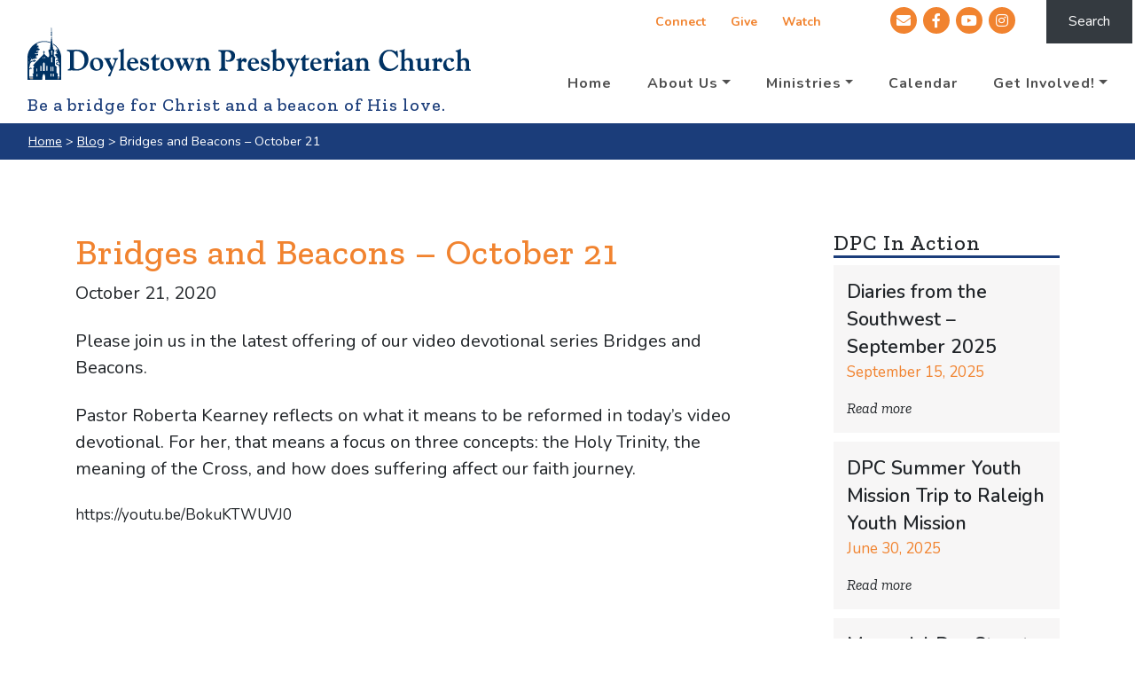

--- FILE ---
content_type: text/html; charset=UTF-8
request_url: https://www.dtownpc.org/bridges-and-beacons-october-21/
body_size: 14269
content:
<!doctype html>
<html class="no-js" lang="en">

<head> <script type="text/javascript">
/* <![CDATA[ */
 var gform;gform||(document.addEventListener("gform_main_scripts_loaded",function(){gform.scriptsLoaded=!0}),document.addEventListener("gform/theme/scripts_loaded",function(){gform.themeScriptsLoaded=!0}),window.addEventListener("DOMContentLoaded",function(){gform.domLoaded=!0}),gform={domLoaded:!1,scriptsLoaded:!1,themeScriptsLoaded:!1,isFormEditor:()=>"function"==typeof InitializeEditor,callIfLoaded:function(o){return!(!gform.domLoaded||!gform.scriptsLoaded||!gform.themeScriptsLoaded&&!gform.isFormEditor()||(gform.isFormEditor()&&console.warn("The use of gform.initializeOnLoaded() is deprecated in the form editor context and will be removed in Gravity Forms 3.1."),o(),0))},initializeOnLoaded:function(o){gform.callIfLoaded(o)||(document.addEventListener("gform_main_scripts_loaded",()=>{gform.scriptsLoaded=!0,gform.callIfLoaded(o)}),document.addEventListener("gform/theme/scripts_loaded",()=>{gform.themeScriptsLoaded=!0,gform.callIfLoaded(o)}),window.addEventListener("DOMContentLoaded",()=>{gform.domLoaded=!0,gform.callIfLoaded(o)}))},hooks:{action:{},filter:{}},addAction:function(o,r,e,t){gform.addHook("action",o,r,e,t)},addFilter:function(o,r,e,t){gform.addHook("filter",o,r,e,t)},doAction:function(o){gform.doHook("action",o,arguments)},applyFilters:function(o){return gform.doHook("filter",o,arguments)},removeAction:function(o,r){gform.removeHook("action",o,r)},removeFilter:function(o,r,e){gform.removeHook("filter",o,r,e)},addHook:function(o,r,e,t,n){null==gform.hooks[o][r]&&(gform.hooks[o][r]=[]);var d=gform.hooks[o][r];null==n&&(n=r+"_"+d.length),gform.hooks[o][r].push({tag:n,callable:e,priority:t=null==t?10:t})},doHook:function(r,o,e){var t;if(e=Array.prototype.slice.call(e,1),null!=gform.hooks[r][o]&&((o=gform.hooks[r][o]).sort(function(o,r){return o.priority-r.priority}),o.forEach(function(o){"function"!=typeof(t=o.callable)&&(t=window[t]),"action"==r?t.apply(null,e):e[0]=t.apply(null,e)})),"filter"==r)return e[0]},removeHook:function(o,r,t,n){var e;null!=gform.hooks[o][r]&&(e=(e=gform.hooks[o][r]).filter(function(o,r,e){return!!(null!=n&&n!=o.tag||null!=t&&t!=o.priority)}),gform.hooks[o][r]=e)}}); 
/* ]]> */
</script>

  <meta charset="utf-8">
  <meta http-equiv="X-UA-Compatible" content="IE=edge">
  <meta name="viewport" content="width=device-width, initial-scale=1">
  
  <!-- Global site tag (gtag.js) - Google Analytics -->
<script async src="https://www.googletagmanager.com/gtag/js?id=UA-178209155-1"></script>
<script>
  window.dataLayer = window.dataLayer || [];
  function gtag(){dataLayer.push(arguments);}
  gtag('js', new Date());

  gtag('config', 'UA-178209155-1');
</script>  
  <link rel="apple-touch-icon" sizes="180x180" href="/apple-touch-icon.png">
  <link rel="icon" type="image/png" sizes="32x32" href="/favicon-32x32.png">
  <link rel="icon" type="image/png" sizes="16x16" href="/favicon-16x16.png">
  <link rel="mask-icon" href="/safari-pinned-tab.svg" color="#003263">
  <meta name="msapplication-TileColor" content="#2b5797">
  <meta name="theme-color" content="#ffffff">
  
  
  <meta name="description" content="">
  
  <link href="https://fonts.googleapis.com/css?family=Nunito:200,200i,300,300i,400,400i,600,600i,700,700i,800,800i,900,900i|Zilla+Slab:300,300i,400,400i,500,500i,600,600i,700,700i&display=swap" rel="stylesheet">
  
  <meta name='robots' content='index, follow, max-image-preview:large, max-snippet:-1, max-video-preview:-1' />
	<style>img:is([sizes="auto" i], [sizes^="auto," i]) { contain-intrinsic-size: 3000px 1500px }</style>
	
	<!-- This site is optimized with the Yoast SEO plugin v20.10 - https://yoast.com/wordpress/plugins/seo/ -->
	<title>Bridges and Beacons - October 21 | Doylestown Presbyterian Church</title>
	<meta name="description" content="Please join us in the latest offering of our video devotional series&nbsp;Bridges and Beacons. Pastor Roberta Kearney reflects on what it means to be" />
	<link rel="canonical" href="https://www.dtownpc.org/bridges-and-beacons-october-21/" />
	<meta property="og:locale" content="en_US" />
	<meta property="og:type" content="article" />
	<meta property="og:title" content="Bridges and Beacons - October 21 | Doylestown Presbyterian Church" />
	<meta property="og:description" content="Please join us in the latest offering of our video devotional series&nbsp;Bridges and Beacons. Pastor Roberta Kearney reflects on what it means to be" />
	<meta property="og:url" content="https://www.dtownpc.org/bridges-and-beacons-october-21/" />
	<meta property="og:site_name" content="Doylestown Presbyterian Church" />
	<meta property="article:published_time" content="2020-10-21T16:14:24+00:00" />
	<meta property="article:modified_time" content="2020-10-21T16:14:28+00:00" />
	<meta name="author" content="Christian Menno" />
	<meta name="twitter:card" content="summary_large_image" />
	<meta name="twitter:label1" content="Written by" />
	<meta name="twitter:data1" content="Christian Menno" />
	<meta name="twitter:label2" content="Est. reading time" />
	<meta name="twitter:data2" content="1 minute" />
	<script type="application/ld+json" class="yoast-schema-graph">{"@context":"https://schema.org","@graph":[{"@type":"Article","@id":"https://www.dtownpc.org/bridges-and-beacons-october-21/#article","isPartOf":{"@id":"https://www.dtownpc.org/bridges-and-beacons-october-21/"},"author":{"name":"Christian Menno","@id":"https://www.dtownpc.org/#/schema/person/d066afb2c6b0fcaf238a6fec82dbaf29"},"headline":"Bridges and Beacons &#8211; October 21","datePublished":"2020-10-21T16:14:24+00:00","dateModified":"2020-10-21T16:14:28+00:00","mainEntityOfPage":{"@id":"https://www.dtownpc.org/bridges-and-beacons-october-21/"},"wordCount":118,"publisher":{"@id":"https://www.dtownpc.org/#organization"},"inLanguage":"en-US"},{"@type":"WebPage","@id":"https://www.dtownpc.org/bridges-and-beacons-october-21/","url":"https://www.dtownpc.org/bridges-and-beacons-october-21/","name":"Bridges and Beacons - October 21 | Doylestown Presbyterian Church","isPartOf":{"@id":"https://www.dtownpc.org/#website"},"datePublished":"2020-10-21T16:14:24+00:00","dateModified":"2020-10-21T16:14:28+00:00","description":"Please join us in the latest offering of our video devotional series&nbsp;Bridges and Beacons. Pastor Roberta Kearney reflects on what it means to be","breadcrumb":{"@id":"https://www.dtownpc.org/bridges-and-beacons-october-21/#breadcrumb"},"inLanguage":"en-US","potentialAction":[{"@type":"ReadAction","target":["https://www.dtownpc.org/bridges-and-beacons-october-21/"]}]},{"@type":"BreadcrumbList","@id":"https://www.dtownpc.org/bridges-and-beacons-october-21/#breadcrumb","itemListElement":[{"@type":"ListItem","position":1,"name":"Home","item":"https://www.dtownpc.org/"},{"@type":"ListItem","position":2,"name":"Blog","item":"https://www.dtownpc.org/blog/"},{"@type":"ListItem","position":3,"name":"Bridges and Beacons &#8211; October 21"}]},{"@type":"WebSite","@id":"https://www.dtownpc.org/#website","url":"https://www.dtownpc.org/","name":"Doylestown Presbyterian Church","description":"Be a bridge for Christ and a beacon of His love","publisher":{"@id":"https://www.dtownpc.org/#organization"},"potentialAction":[{"@type":"SearchAction","target":{"@type":"EntryPoint","urlTemplate":"https://www.dtownpc.org/?s={search_term_string}"},"query-input":"required name=search_term_string"}],"inLanguage":"en-US"},{"@type":"Organization","@id":"https://www.dtownpc.org/#organization","name":"Doylestown Presbyterian Church","url":"https://www.dtownpc.org/","logo":{"@type":"ImageObject","inLanguage":"en-US","@id":"https://www.dtownpc.org/#/schema/logo/image/","url":"https://www.dtownpc.org/wp-content/uploads/2020/04/DPClogo_stacked_242px.png","contentUrl":"https://www.dtownpc.org/wp-content/uploads/2020/04/DPClogo_stacked_242px.png","width":242,"height":80,"caption":"Doylestown Presbyterian Church"},"image":{"@id":"https://www.dtownpc.org/#/schema/logo/image/"}},{"@type":"Person","@id":"https://www.dtownpc.org/#/schema/person/d066afb2c6b0fcaf238a6fec82dbaf29","name":"Christian Menno","image":{"@type":"ImageObject","inLanguage":"en-US","@id":"https://www.dtownpc.org/#/schema/person/image/","url":"https://secure.gravatar.com/avatar/49d1c469a550923905bde8ced43d09ba?s=96&d=mm&r=g","contentUrl":"https://secure.gravatar.com/avatar/49d1c469a550923905bde8ced43d09ba?s=96&d=mm&r=g","caption":"Christian Menno"}}]}</script>
	<!-- / Yoast SEO plugin. -->


<link rel='dns-prefetch' href='//code.jquery.com' />
<script type="text/javascript">
/* <![CDATA[ */
window._wpemojiSettings = {"baseUrl":"https:\/\/s.w.org\/images\/core\/emoji\/15.0.3\/72x72\/","ext":".png","svgUrl":"https:\/\/s.w.org\/images\/core\/emoji\/15.0.3\/svg\/","svgExt":".svg","source":{"concatemoji":"https:\/\/www.dtownpc.org\/wp-includes\/js\/wp-emoji-release.min.js?ver=6.7.4"}};
/*! This file is auto-generated */
!function(i,n){var o,s,e;function c(e){try{var t={supportTests:e,timestamp:(new Date).valueOf()};sessionStorage.setItem(o,JSON.stringify(t))}catch(e){}}function p(e,t,n){e.clearRect(0,0,e.canvas.width,e.canvas.height),e.fillText(t,0,0);var t=new Uint32Array(e.getImageData(0,0,e.canvas.width,e.canvas.height).data),r=(e.clearRect(0,0,e.canvas.width,e.canvas.height),e.fillText(n,0,0),new Uint32Array(e.getImageData(0,0,e.canvas.width,e.canvas.height).data));return t.every(function(e,t){return e===r[t]})}function u(e,t,n){switch(t){case"flag":return n(e,"\ud83c\udff3\ufe0f\u200d\u26a7\ufe0f","\ud83c\udff3\ufe0f\u200b\u26a7\ufe0f")?!1:!n(e,"\ud83c\uddfa\ud83c\uddf3","\ud83c\uddfa\u200b\ud83c\uddf3")&&!n(e,"\ud83c\udff4\udb40\udc67\udb40\udc62\udb40\udc65\udb40\udc6e\udb40\udc67\udb40\udc7f","\ud83c\udff4\u200b\udb40\udc67\u200b\udb40\udc62\u200b\udb40\udc65\u200b\udb40\udc6e\u200b\udb40\udc67\u200b\udb40\udc7f");case"emoji":return!n(e,"\ud83d\udc26\u200d\u2b1b","\ud83d\udc26\u200b\u2b1b")}return!1}function f(e,t,n){var r="undefined"!=typeof WorkerGlobalScope&&self instanceof WorkerGlobalScope?new OffscreenCanvas(300,150):i.createElement("canvas"),a=r.getContext("2d",{willReadFrequently:!0}),o=(a.textBaseline="top",a.font="600 32px Arial",{});return e.forEach(function(e){o[e]=t(a,e,n)}),o}function t(e){var t=i.createElement("script");t.src=e,t.defer=!0,i.head.appendChild(t)}"undefined"!=typeof Promise&&(o="wpEmojiSettingsSupports",s=["flag","emoji"],n.supports={everything:!0,everythingExceptFlag:!0},e=new Promise(function(e){i.addEventListener("DOMContentLoaded",e,{once:!0})}),new Promise(function(t){var n=function(){try{var e=JSON.parse(sessionStorage.getItem(o));if("object"==typeof e&&"number"==typeof e.timestamp&&(new Date).valueOf()<e.timestamp+604800&&"object"==typeof e.supportTests)return e.supportTests}catch(e){}return null}();if(!n){if("undefined"!=typeof Worker&&"undefined"!=typeof OffscreenCanvas&&"undefined"!=typeof URL&&URL.createObjectURL&&"undefined"!=typeof Blob)try{var e="postMessage("+f.toString()+"("+[JSON.stringify(s),u.toString(),p.toString()].join(",")+"));",r=new Blob([e],{type:"text/javascript"}),a=new Worker(URL.createObjectURL(r),{name:"wpTestEmojiSupports"});return void(a.onmessage=function(e){c(n=e.data),a.terminate(),t(n)})}catch(e){}c(n=f(s,u,p))}t(n)}).then(function(e){for(var t in e)n.supports[t]=e[t],n.supports.everything=n.supports.everything&&n.supports[t],"flag"!==t&&(n.supports.everythingExceptFlag=n.supports.everythingExceptFlag&&n.supports[t]);n.supports.everythingExceptFlag=n.supports.everythingExceptFlag&&!n.supports.flag,n.DOMReady=!1,n.readyCallback=function(){n.DOMReady=!0}}).then(function(){return e}).then(function(){var e;n.supports.everything||(n.readyCallback(),(e=n.source||{}).concatemoji?t(e.concatemoji):e.wpemoji&&e.twemoji&&(t(e.twemoji),t(e.wpemoji)))}))}((window,document),window._wpemojiSettings);
/* ]]> */
</script>
<style id='wp-emoji-styles-inline-css' type='text/css'>

	img.wp-smiley, img.emoji {
		display: inline !important;
		border: none !important;
		box-shadow: none !important;
		height: 1em !important;
		width: 1em !important;
		margin: 0 0.07em !important;
		vertical-align: -0.1em !important;
		background: none !important;
		padding: 0 !important;
	}
</style>
<link rel='stylesheet' id='wp-block-library-css' href='https://www.dtownpc.org/wp-includes/css/dist/block-library/style.min.css?ver=6.7.4' type='text/css' media='all' />
<style id='classic-theme-styles-inline-css' type='text/css'>
/*! This file is auto-generated */
.wp-block-button__link{color:#fff;background-color:#32373c;border-radius:9999px;box-shadow:none;text-decoration:none;padding:calc(.667em + 2px) calc(1.333em + 2px);font-size:1.125em}.wp-block-file__button{background:#32373c;color:#fff;text-decoration:none}
</style>
<style id='global-styles-inline-css' type='text/css'>
:root{--wp--preset--aspect-ratio--square: 1;--wp--preset--aspect-ratio--4-3: 4/3;--wp--preset--aspect-ratio--3-4: 3/4;--wp--preset--aspect-ratio--3-2: 3/2;--wp--preset--aspect-ratio--2-3: 2/3;--wp--preset--aspect-ratio--16-9: 16/9;--wp--preset--aspect-ratio--9-16: 9/16;--wp--preset--color--black: #000000;--wp--preset--color--cyan-bluish-gray: #abb8c3;--wp--preset--color--white: #ffffff;--wp--preset--color--pale-pink: #f78da7;--wp--preset--color--vivid-red: #cf2e2e;--wp--preset--color--luminous-vivid-orange: #ff6900;--wp--preset--color--luminous-vivid-amber: #fcb900;--wp--preset--color--light-green-cyan: #7bdcb5;--wp--preset--color--vivid-green-cyan: #00d084;--wp--preset--color--pale-cyan-blue: #8ed1fc;--wp--preset--color--vivid-cyan-blue: #0693e3;--wp--preset--color--vivid-purple: #9b51e0;--wp--preset--gradient--vivid-cyan-blue-to-vivid-purple: linear-gradient(135deg,rgba(6,147,227,1) 0%,rgb(155,81,224) 100%);--wp--preset--gradient--light-green-cyan-to-vivid-green-cyan: linear-gradient(135deg,rgb(122,220,180) 0%,rgb(0,208,130) 100%);--wp--preset--gradient--luminous-vivid-amber-to-luminous-vivid-orange: linear-gradient(135deg,rgba(252,185,0,1) 0%,rgba(255,105,0,1) 100%);--wp--preset--gradient--luminous-vivid-orange-to-vivid-red: linear-gradient(135deg,rgba(255,105,0,1) 0%,rgb(207,46,46) 100%);--wp--preset--gradient--very-light-gray-to-cyan-bluish-gray: linear-gradient(135deg,rgb(238,238,238) 0%,rgb(169,184,195) 100%);--wp--preset--gradient--cool-to-warm-spectrum: linear-gradient(135deg,rgb(74,234,220) 0%,rgb(151,120,209) 20%,rgb(207,42,186) 40%,rgb(238,44,130) 60%,rgb(251,105,98) 80%,rgb(254,248,76) 100%);--wp--preset--gradient--blush-light-purple: linear-gradient(135deg,rgb(255,206,236) 0%,rgb(152,150,240) 100%);--wp--preset--gradient--blush-bordeaux: linear-gradient(135deg,rgb(254,205,165) 0%,rgb(254,45,45) 50%,rgb(107,0,62) 100%);--wp--preset--gradient--luminous-dusk: linear-gradient(135deg,rgb(255,203,112) 0%,rgb(199,81,192) 50%,rgb(65,88,208) 100%);--wp--preset--gradient--pale-ocean: linear-gradient(135deg,rgb(255,245,203) 0%,rgb(182,227,212) 50%,rgb(51,167,181) 100%);--wp--preset--gradient--electric-grass: linear-gradient(135deg,rgb(202,248,128) 0%,rgb(113,206,126) 100%);--wp--preset--gradient--midnight: linear-gradient(135deg,rgb(2,3,129) 0%,rgb(40,116,252) 100%);--wp--preset--font-size--small: 13px;--wp--preset--font-size--medium: 20px;--wp--preset--font-size--large: 36px;--wp--preset--font-size--x-large: 42px;--wp--preset--spacing--20: 0.44rem;--wp--preset--spacing--30: 0.67rem;--wp--preset--spacing--40: 1rem;--wp--preset--spacing--50: 1.5rem;--wp--preset--spacing--60: 2.25rem;--wp--preset--spacing--70: 3.38rem;--wp--preset--spacing--80: 5.06rem;--wp--preset--shadow--natural: 6px 6px 9px rgba(0, 0, 0, 0.2);--wp--preset--shadow--deep: 12px 12px 50px rgba(0, 0, 0, 0.4);--wp--preset--shadow--sharp: 6px 6px 0px rgba(0, 0, 0, 0.2);--wp--preset--shadow--outlined: 6px 6px 0px -3px rgba(255, 255, 255, 1), 6px 6px rgba(0, 0, 0, 1);--wp--preset--shadow--crisp: 6px 6px 0px rgba(0, 0, 0, 1);}:where(.is-layout-flex){gap: 0.5em;}:where(.is-layout-grid){gap: 0.5em;}body .is-layout-flex{display: flex;}.is-layout-flex{flex-wrap: wrap;align-items: center;}.is-layout-flex > :is(*, div){margin: 0;}body .is-layout-grid{display: grid;}.is-layout-grid > :is(*, div){margin: 0;}:where(.wp-block-columns.is-layout-flex){gap: 2em;}:where(.wp-block-columns.is-layout-grid){gap: 2em;}:where(.wp-block-post-template.is-layout-flex){gap: 1.25em;}:where(.wp-block-post-template.is-layout-grid){gap: 1.25em;}.has-black-color{color: var(--wp--preset--color--black) !important;}.has-cyan-bluish-gray-color{color: var(--wp--preset--color--cyan-bluish-gray) !important;}.has-white-color{color: var(--wp--preset--color--white) !important;}.has-pale-pink-color{color: var(--wp--preset--color--pale-pink) !important;}.has-vivid-red-color{color: var(--wp--preset--color--vivid-red) !important;}.has-luminous-vivid-orange-color{color: var(--wp--preset--color--luminous-vivid-orange) !important;}.has-luminous-vivid-amber-color{color: var(--wp--preset--color--luminous-vivid-amber) !important;}.has-light-green-cyan-color{color: var(--wp--preset--color--light-green-cyan) !important;}.has-vivid-green-cyan-color{color: var(--wp--preset--color--vivid-green-cyan) !important;}.has-pale-cyan-blue-color{color: var(--wp--preset--color--pale-cyan-blue) !important;}.has-vivid-cyan-blue-color{color: var(--wp--preset--color--vivid-cyan-blue) !important;}.has-vivid-purple-color{color: var(--wp--preset--color--vivid-purple) !important;}.has-black-background-color{background-color: var(--wp--preset--color--black) !important;}.has-cyan-bluish-gray-background-color{background-color: var(--wp--preset--color--cyan-bluish-gray) !important;}.has-white-background-color{background-color: var(--wp--preset--color--white) !important;}.has-pale-pink-background-color{background-color: var(--wp--preset--color--pale-pink) !important;}.has-vivid-red-background-color{background-color: var(--wp--preset--color--vivid-red) !important;}.has-luminous-vivid-orange-background-color{background-color: var(--wp--preset--color--luminous-vivid-orange) !important;}.has-luminous-vivid-amber-background-color{background-color: var(--wp--preset--color--luminous-vivid-amber) !important;}.has-light-green-cyan-background-color{background-color: var(--wp--preset--color--light-green-cyan) !important;}.has-vivid-green-cyan-background-color{background-color: var(--wp--preset--color--vivid-green-cyan) !important;}.has-pale-cyan-blue-background-color{background-color: var(--wp--preset--color--pale-cyan-blue) !important;}.has-vivid-cyan-blue-background-color{background-color: var(--wp--preset--color--vivid-cyan-blue) !important;}.has-vivid-purple-background-color{background-color: var(--wp--preset--color--vivid-purple) !important;}.has-black-border-color{border-color: var(--wp--preset--color--black) !important;}.has-cyan-bluish-gray-border-color{border-color: var(--wp--preset--color--cyan-bluish-gray) !important;}.has-white-border-color{border-color: var(--wp--preset--color--white) !important;}.has-pale-pink-border-color{border-color: var(--wp--preset--color--pale-pink) !important;}.has-vivid-red-border-color{border-color: var(--wp--preset--color--vivid-red) !important;}.has-luminous-vivid-orange-border-color{border-color: var(--wp--preset--color--luminous-vivid-orange) !important;}.has-luminous-vivid-amber-border-color{border-color: var(--wp--preset--color--luminous-vivid-amber) !important;}.has-light-green-cyan-border-color{border-color: var(--wp--preset--color--light-green-cyan) !important;}.has-vivid-green-cyan-border-color{border-color: var(--wp--preset--color--vivid-green-cyan) !important;}.has-pale-cyan-blue-border-color{border-color: var(--wp--preset--color--pale-cyan-blue) !important;}.has-vivid-cyan-blue-border-color{border-color: var(--wp--preset--color--vivid-cyan-blue) !important;}.has-vivid-purple-border-color{border-color: var(--wp--preset--color--vivid-purple) !important;}.has-vivid-cyan-blue-to-vivid-purple-gradient-background{background: var(--wp--preset--gradient--vivid-cyan-blue-to-vivid-purple) !important;}.has-light-green-cyan-to-vivid-green-cyan-gradient-background{background: var(--wp--preset--gradient--light-green-cyan-to-vivid-green-cyan) !important;}.has-luminous-vivid-amber-to-luminous-vivid-orange-gradient-background{background: var(--wp--preset--gradient--luminous-vivid-amber-to-luminous-vivid-orange) !important;}.has-luminous-vivid-orange-to-vivid-red-gradient-background{background: var(--wp--preset--gradient--luminous-vivid-orange-to-vivid-red) !important;}.has-very-light-gray-to-cyan-bluish-gray-gradient-background{background: var(--wp--preset--gradient--very-light-gray-to-cyan-bluish-gray) !important;}.has-cool-to-warm-spectrum-gradient-background{background: var(--wp--preset--gradient--cool-to-warm-spectrum) !important;}.has-blush-light-purple-gradient-background{background: var(--wp--preset--gradient--blush-light-purple) !important;}.has-blush-bordeaux-gradient-background{background: var(--wp--preset--gradient--blush-bordeaux) !important;}.has-luminous-dusk-gradient-background{background: var(--wp--preset--gradient--luminous-dusk) !important;}.has-pale-ocean-gradient-background{background: var(--wp--preset--gradient--pale-ocean) !important;}.has-electric-grass-gradient-background{background: var(--wp--preset--gradient--electric-grass) !important;}.has-midnight-gradient-background{background: var(--wp--preset--gradient--midnight) !important;}.has-small-font-size{font-size: var(--wp--preset--font-size--small) !important;}.has-medium-font-size{font-size: var(--wp--preset--font-size--medium) !important;}.has-large-font-size{font-size: var(--wp--preset--font-size--large) !important;}.has-x-large-font-size{font-size: var(--wp--preset--font-size--x-large) !important;}
:where(.wp-block-post-template.is-layout-flex){gap: 1.25em;}:where(.wp-block-post-template.is-layout-grid){gap: 1.25em;}
:where(.wp-block-columns.is-layout-flex){gap: 2em;}:where(.wp-block-columns.is-layout-grid){gap: 2em;}
:root :where(.wp-block-pullquote){font-size: 1.5em;line-height: 1.6;}
</style>
<link rel='stylesheet' id='libraries-css' href='https://www.dtownpc.org/wp-content/themes/dpchurch/css/libraries.min.css' type='text/css' media='all' />
<link rel='stylesheet' id='style-css' href='https://www.dtownpc.org/wp-content/themes/dpchurch/css/main.css?ver=1702676456' type='text/css' media='all' />
<link rel='stylesheet' id='print-css' href='https://www.dtownpc.org/wp-content/themes/dpchurch/css/print.css' type='text/css' media='all' />
<script type="text/javascript" src="https://code.jquery.com/jquery-3.4.1.min.js?ver=3.4.1" id="jquery-js"></script>
<link rel="https://api.w.org/" href="https://www.dtownpc.org/wp-json/" /><link rel="alternate" title="JSON" type="application/json" href="https://www.dtownpc.org/wp-json/wp/v2/posts/1935" /><link rel="EditURI" type="application/rsd+xml" title="RSD" href="https://www.dtownpc.org/xmlrpc.php?rsd" />
<link rel='shortlink' href='https://www.dtownpc.org/?p=1935' />
<link rel="alternate" title="oEmbed (JSON)" type="application/json+oembed" href="https://www.dtownpc.org/wp-json/oembed/1.0/embed?url=https%3A%2F%2Fwww.dtownpc.org%2Fbridges-and-beacons-october-21%2F" />
<link rel="alternate" title="oEmbed (XML)" type="text/xml+oembed" href="https://www.dtownpc.org/wp-json/oembed/1.0/embed?url=https%3A%2F%2Fwww.dtownpc.org%2Fbridges-and-beacons-october-21%2F&#038;format=xml" />
		<style type="text/css" id="wp-custom-css">
			
@media (max-width: 960px) {
    header {
        display: flex;
        flex-direction: column;
        align-items: stretch;
    }
    
    header .navbar-brand {
        margin-top: 0;
    }
    
    .h5 {
        margin-bottom: 0;
    }
}    

@media (max-width: 768px) {
	.navbar .h5 {
  	  display: none;
	}
}

.hero .video-background{
	top: 60%;
}		</style>
		  <!--[if IE]>
	<link rel="stylesheet" type="text/css" href="css/ie9.css" />
  <![endif]-->
  
</head>

<body class="post-template-default single single-post postid-1935 single-format-standard">
<div class="page-container">
  <header class="bg-white">
	<div class="header-top">
		<div class="top-links pr-sm-4">
			<ul id="menu-header-top-links" class="list-inline mb-0"><li id="menu-item-3440" class="menu-item menu-item-type-custom menu-item-object-custom menu-item-3440"><a href="https://doylestownpresbyterianchurch.formstack.com/forms/dcc_com">Connect</a></li>
<li id="menu-item-3350" class="menu-item menu-item-type-post_type menu-item-object-page menu-item-3350"><a href="https://www.dtownpc.org/give-today/give-now/">Give</a></li>
<li id="menu-item-1671" class="menu-item menu-item-type-post_type menu-item-object-page menu-item-1671"><a href="https://www.dtownpc.org/worship/watch-us-live/">Watch</a></li>
</ul>		</div>
				<div class="social">
							<a href="mailto:dpc@dtownpc.org" target="_blank"><i class="fa-fw fas fa-envelope"></i></a>
							<a href="https://www.facebook.com/dtownpc/" target="_blank"><i class="fa-fw fab fa-facebook-f"></i></a>
							<a href="https://www.youtube.com/c/doylestownpresbyterian" target="_blank"><i class="fa-fw fab fa-youtube"></i></a>
							<a href="https://www.instagram.com/dtownpc/" target="_blank"><i class="fa-fw fab fa-instagram"></i></a>
					</div>
				<form class="search-form searchbar d-none d-sm-flex" role="search" id="hiddenSearchBox" action="https://www.dtownpc.org/">
		  <div class="input-group">
			<input type="search" name="s" id="s" class="form-control" placeholder="Search.." aria-label="Search">
			<div class="input-group-btn">
			  <button type="submit" class="btn btn-dark search-button my-2 my-sm-0" data-toggle="searchbar" data-target="#hiddenSearchBox">
				Search
			  </button>
			</div>
		  </div>
		</form>
	</div>
	<nav class="navbar navbar-expand-lg navbar-light">
	  <div class="container-fluid">
		  <a class="navbar-brand font-family-serif text-navy" href="/">
			<img src="https://www.dtownpc.org/wp-content/themes/dpchurch/img/DPClogo1line_larger_500.png" alt="logo" width="500" class="d-none d-sm-inline"/>
			<img src="/wp-content/uploads/2020/04/DPClogo_stacked_504px.png" alt="logo" width="250" class="d-sm-none"/>
			
		  </a>
		  <span class="h5">
Be a bridge for Christ and a beacon of His love.
</span>
		  <button class="navbar-toggler" type="button" data-toggle="collapse" data-target="#navbarNav" aria-controls="navbarNav" aria-expanded="false" aria-label="Toggle navigation">
			<span class="navbar-toggler-icon"></span>
		  </button>
		  <div class="collapse navbar-collapse" id="navbarNav">
		    <ul id="menu-main-navigation" class="navbar-nav"><li itemscope="itemscope" itemtype="https://www.schema.org/SiteNavigationElement" id="menu-item-77" class="menu-item menu-item-type-custom menu-item-object-custom menu-item-home menu-item-77 nav-item"><a title="Home" href="https://www.dtownpc.org/" class="nav-link"><span>Home</span></a></li>
<li itemscope="itemscope" itemtype="https://www.schema.org/SiteNavigationElement" id="menu-item-7" class="menu-item menu-item-type-custom menu-item-object-custom menu-item-has-children dropdown menu-item-7 nav-item"><a title="About Us" href="#" data-toggle="dropdown" aria-haspopup="true" aria-expanded="false" class="dropdown-toggle nav-link" id="menu-item-dropdown-7"><span>About Us</span></a>
<ul class="dropdown-menu" aria-labelledby="menu-item-dropdown-7" role="menu">
	<li itemscope="itemscope" itemtype="https://www.schema.org/SiteNavigationElement" id="menu-item-136" class="menu-item menu-item-type-post_type menu-item-object-page menu-item-136 nav-item"><a title="Our Services" href="https://www.dtownpc.org/about-us/our-services/" class="dropdown-item"><span>Our Services</span></a></li>
	<li itemscope="itemscope" itemtype="https://www.schema.org/SiteNavigationElement" id="menu-item-141" class="menu-item menu-item-type-post_type menu-item-object-page menu-item-141 nav-item"><a title="Our Campus" href="https://www.dtownpc.org/about-us/our-campus/" class="dropdown-item"><span>Our Campus</span></a></li>
	<li itemscope="itemscope" itemtype="https://www.schema.org/SiteNavigationElement" id="menu-item-640" class="menu-item menu-item-type-post_type menu-item-object-page menu-item-640 nav-item"><a title="Our Staff / Leadership" href="https://www.dtownpc.org/about-us/our-staff-leadership/" class="dropdown-item"><span>Our Staff / Leadership</span></a></li>
	<li itemscope="itemscope" itemtype="https://www.schema.org/SiteNavigationElement" id="menu-item-2144" class="menu-item menu-item-type-post_type menu-item-object-page menu-item-2144 nav-item"><a title="Committee Structure" href="https://www.dtownpc.org/committee-structure/" class="dropdown-item"><span>Committee Structure</span></a></li>
	<li itemscope="itemscope" itemtype="https://www.schema.org/SiteNavigationElement" id="menu-item-138" class="menu-item menu-item-type-post_type menu-item-object-page menu-item-138 nav-item"><a title="Our Beliefs" href="https://www.dtownpc.org/about-us/our-beliefs/" class="dropdown-item"><span>Our Beliefs</span></a></li>
	<li itemscope="itemscope" itemtype="https://www.schema.org/SiteNavigationElement" id="menu-item-139" class="menu-item menu-item-type-post_type menu-item-object-page menu-item-139 nav-item"><a title="Our History" href="https://www.dtownpc.org/about-us/our-history/" class="dropdown-item"><span>Our History</span></a></li>
	<li itemscope="itemscope" itemtype="https://www.schema.org/SiteNavigationElement" id="menu-item-137" class="menu-item menu-item-type-post_type menu-item-object-page menu-item-137 nav-item"><a title="Contact Us" href="https://www.dtownpc.org/about-us/contact-us/" class="dropdown-item"><span>Contact Us</span></a></li>
	<li itemscope="itemscope" itemtype="https://www.schema.org/SiteNavigationElement" id="menu-item-15135" class="menu-item menu-item-type-post_type menu-item-object-page menu-item-15135 nav-item"><a title="The Tidings Newsletter" href="https://www.dtownpc.org/the-tidings/" class="dropdown-item"><span>The Tidings Newsletter</span></a></li>
</ul>
</li>
<li itemscope="itemscope" itemtype="https://www.schema.org/SiteNavigationElement" id="menu-item-8" class="menu-item menu-item-type-custom menu-item-object-custom menu-item-has-children dropdown menu-item-8 nav-item"><a title="Ministries" href="#" data-toggle="dropdown" aria-haspopup="true" aria-expanded="false" class="dropdown-toggle nav-link" id="menu-item-dropdown-8"><span>Ministries</span></a>
<ul class="dropdown-menu" aria-labelledby="menu-item-dropdown-8" role="menu">
	<li itemscope="itemscope" itemtype="https://www.schema.org/SiteNavigationElement" id="menu-item-169" class="menu-item menu-item-type-post_type menu-item-object-page menu-item-169 nav-item"><a title="Worship" href="https://www.dtownpc.org/worship/" class="dropdown-item"><span>Worship</span></a></li>
	<li itemscope="itemscope" itemtype="https://www.schema.org/SiteNavigationElement" id="menu-item-71" class="menu-item menu-item-type-post_type menu-item-object-page menu-item-71 nav-item"><a title="Music + Arts" href="https://www.dtownpc.org/music-arts/" class="dropdown-item"><span>Music + Arts</span></a></li>
	<li itemscope="itemscope" itemtype="https://www.schema.org/SiteNavigationElement" id="menu-item-167" class="menu-item menu-item-type-post_type menu-item-object-page menu-item-167 nav-item"><a title="Children + Family" href="https://www.dtownpc.org/children-family/" class="dropdown-item"><span>Children + Family</span></a></li>
	<li itemscope="itemscope" itemtype="https://www.schema.org/SiteNavigationElement" id="menu-item-168" class="menu-item menu-item-type-post_type menu-item-object-page menu-item-168 nav-item"><a title="Youth" href="https://www.dtownpc.org/youth/" class="dropdown-item"><span>Youth</span></a></li>
	<li itemscope="itemscope" itemtype="https://www.schema.org/SiteNavigationElement" id="menu-item-166" class="menu-item menu-item-type-post_type menu-item-object-page menu-item-166 nav-item"><a title="Adults" href="https://www.dtownpc.org/adults/" class="dropdown-item"><span>Adults</span></a></li>
	<li itemscope="itemscope" itemtype="https://www.schema.org/SiteNavigationElement" id="menu-item-170" class="menu-item menu-item-type-post_type menu-item-object-page menu-item-170 nav-item"><a title="Mission + Community Outreach" href="https://www.dtownpc.org/mission-outreach/" class="dropdown-item"><span>Mission + Community Outreach</span></a></li>
</ul>
</li>
<li itemscope="itemscope" itemtype="https://www.schema.org/SiteNavigationElement" id="menu-item-1094" class="menu-item menu-item-type-post_type menu-item-object-page menu-item-1094 nav-item"><a title="Calendar" href="https://www.dtownpc.org/calendar/" class="nav-link"><span>Calendar</span></a></li>
<li itemscope="itemscope" itemtype="https://www.schema.org/SiteNavigationElement" id="menu-item-5649" class="menu-item menu-item-type-custom menu-item-object-custom menu-item-has-children dropdown menu-item-5649 nav-item"><a title="Get Involved!" href="#" data-toggle="dropdown" aria-haspopup="true" aria-expanded="false" class="dropdown-toggle nav-link" id="menu-item-dropdown-5649"><span>Get Involved!</span></a>
<ul class="dropdown-menu" aria-labelledby="menu-item-dropdown-5649" role="menu">
	<li itemscope="itemscope" itemtype="https://www.schema.org/SiteNavigationElement" id="menu-item-5650" class="menu-item menu-item-type-post_type menu-item-object-page menu-item-5650 nav-item"><a title="Our Philosophy" href="https://www.dtownpc.org/get-involved/" class="dropdown-item"><span>Our Philosophy</span></a></li>
	<li itemscope="itemscope" itemtype="https://www.schema.org/SiteNavigationElement" id="menu-item-7701" class="menu-item menu-item-type-post_type menu-item-object-page menu-item-7701 nav-item"><a title="Volunteer Resource Center" href="https://www.dtownpc.org/the-tidings-fall-2022/volunteer-today/" class="dropdown-item"><span>Volunteer Resource Center</span></a></li>
	<li itemscope="itemscope" itemtype="https://www.schema.org/SiteNavigationElement" id="menu-item-5652" class="menu-item menu-item-type-post_type menu-item-object-page menu-item-5652 nav-item"><a title="Spotlight on Engagement" href="https://www.dtownpc.org/spotlight-on-engagement/" class="dropdown-item"><span>Spotlight on Engagement</span></a></li>
</ul>
</li>
</ul>		  </div>
	  </div>
	</nav>
  </header>
  
  <main>
	<div class="breadcrumbs bg-navy text-white">
		<div id="breadcrumbs"><span><span><a href="https://www.dtownpc.org/">Home</a></span> &gt; <span><a href="https://www.dtownpc.org/blog/">Blog</a></span> &gt; <span class="breadcrumb_last" aria-current="page">Bridges and Beacons &#8211; October 21</span></span></div>	</div>
	
	<section>
	  <div class="container">
		<div class="row has-sidebar">
			<div class="col-lg-9 content">
								<h1 class="text-orange">Bridges and Beacons &#8211; October 21</h1>
				
									<p class="byline"> October 21, 2020</p>
								
								
				
<p>Please join us in the latest offering of our video devotional series&nbsp;Bridges and Beacons.</p>



<p>Pastor Roberta Kearney reflects on what it means to be reformed in today&#8217;s video devotional. For her, that means a focus on three concepts: the Holy Trinity, the meaning of the Cross, and how does suffering affect our faith journey. </p>



<figure class="wp-block-embed-youtube wp-block-embed is-type-video is-provider-youtube wp-embed-aspect-16-9 wp-has-aspect-ratio"><div class="wp-block-embed__wrapper">
https://youtu.be/BokuKTWUVJ0
</div></figure>



<p>Bridges and Beacons is shared on Mondays and Wednesdays. We hope these devotionals continue to offer a chance to slow down, take stock of our blessings, and to allow the peace and calm of Jesus&#8217; message to fill our hearts.  </p>



<p>To watch previous editions of Bridges and Beacons, check out our <a href="https://www.youtube.com/playlist?list=PLucmqkbLNDOCN-YafGo9p2bO-r3mhc5aE">YouTube playlist</a>. </p>
			</div>
			<div class="col-lg-3">
				<div class="sidebar">
				  <div class="sidebar-title">
					<h2 class="h4">DPC In Action</h2>
				  </div>
				  
								<div class="sidebar-post">	
					<p class="mb-0 p-larger" style="font-weight:600"><a href="https://www.dtownpc.org/diaries-from-the-southwest-september-2025/" class="text-default">Diaries from the Southwest &#8211; September 2025</a></p>
					<p class="text-orange">September 15, 2025</p>
					<p class="font-family-serif mb-0"><a href="https://www.dtownpc.org/diaries-from-the-southwest-september-2025/" class="text-default"><i>Read more</i></a></p>
				</div>
								<div class="sidebar-post">	
					<p class="mb-0 p-larger" style="font-weight:600"><a href="https://www.dtownpc.org/summermission2025/" class="text-default">DPC Summer Youth Mission Trip to Raleigh Youth Mission</a></p>
					<p class="text-orange">June 30, 2025</p>
					<p class="font-family-serif mb-0"><a href="https://www.dtownpc.org/summermission2025/" class="text-default"><i>Read more</i></a></p>
				</div>
								<div class="sidebar-post">	
					<p class="mb-0 p-larger" style="font-weight:600"><a href="https://www.dtownpc.org/memorial-day-street-picnic-2025/" class="text-default">Memorial Day Street Picnic 2025!</a></p>
					<p class="text-orange">June 2, 2025</p>
					<p class="font-family-serif mb-0"><a href="https://www.dtownpc.org/memorial-day-street-picnic-2025/" class="text-default"><i>Read more</i></a></p>
				</div>
								<div class="sidebar-post">	
					<p class="mb-0 p-larger" style="font-weight:600"><a href="https://www.dtownpc.org/holy-week-at-dpc-2025/" class="text-default">Holy Week at DPC 2025</a></p>
					<p class="text-orange">March 25, 2025</p>
					<p class="font-family-serif mb-0"><a href="https://www.dtownpc.org/holy-week-at-dpc-2025/" class="text-default"><i>Read more</i></a></p>
				</div>
								<div class="sidebar-post">	
					<p class="mb-0 p-larger" style="font-weight:600"><a href="https://www.dtownpc.org/day-of-service-at-dpc/" class="text-default">Day of Service at DPC</a></p>
					<p class="text-orange">January 29, 2025</p>
					<p class="font-family-serif mb-0"><a href="https://www.dtownpc.org/day-of-service-at-dpc/" class="text-default"><i>Read more</i></a></p>
				</div>
								<div class="sidebar-post">	
					<p class="mb-0 p-larger" style="font-weight:600"><a href="https://www.dtownpc.org/advent-all-together-recap/" class="text-default">Advent All Together recap!</a></p>
					<p class="text-orange">December 2, 2024</p>
					<p class="font-family-serif mb-0"><a href="https://www.dtownpc.org/advent-all-together-recap/" class="text-default"><i>Read more</i></a></p>
				</div>
								<div class="sidebar-post">	
					<p class="mb-0 p-larger" style="font-weight:600"><a href="https://www.dtownpc.org/diaries-from-the-southwest-fall-2024/" class="text-default">Diaries from the Southwest &#8211; Fall 2024</a></p>
					<p class="text-orange">September 17, 2024</p>
					<p class="font-family-serif mb-0"><a href="https://www.dtownpc.org/diaries-from-the-southwest-fall-2024/" class="text-default"><i>Read more</i></a></p>
				</div>
								<div class="sidebar-post">	
					<p class="mb-0 p-larger" style="font-weight:600"><a href="https://www.dtownpc.org/the-pastor-nominating-committee-extends-a-call/" class="text-default">The Pastor Nominating Committee Extends a Call</a></p>
					<p class="text-orange">August 27, 2024</p>
					<p class="font-family-serif mb-0"><a href="https://www.dtownpc.org/the-pastor-nominating-committee-extends-a-call/" class="text-default"><i>Read more</i></a></p>
				</div>
								<div class="sidebar-post">	
					<p class="mb-0 p-larger" style="font-weight:600"><a href="https://www.dtownpc.org/dpcs-first-community-food-collection/" class="text-default">DPC&#8217;s First Community Food Collection displayed Doylestown&#8217;s Care &#038; Compassion</a></p>
					<p class="text-orange">July 31, 2024</p>
					<p class="font-family-serif mb-0"><a href="https://www.dtownpc.org/dpcs-first-community-food-collection/" class="text-default"><i>Read more</i></a></p>
				</div>
								<div class="sidebar-post">	
					<p class="mb-0 p-larger" style="font-weight:600"><a href="https://www.dtownpc.org/scenes-from-scottish-communion-2024/" class="text-default">Scenes from Scottish Communion 2024</a></p>
					<p class="text-orange">July 18, 2024</p>
					<p class="font-family-serif mb-0"><a href="https://www.dtownpc.org/scenes-from-scottish-communion-2024/" class="text-default"><i>Read more</i></a></p>
				</div>
				
				<p class="text-right font-family-serif"><a href="https://www.dtownpc.org/blog/"><i>View more blog posts >></i></a></p>
				  
				  <div class="sidebar-title">
					<h2 class="h4">Calendar</h2>
					<div class="">
						<iframe class="wrapper_right" frameborder="1" height="400" id="blockrandom-112" name="" scrolling="auto" src="https://www.mychurchevents.com/calendar/views/listview.aspx?ci=G1I3I3G1J4F0N8N8H2&amp;list_by=dayspan&amp;DayCount=7&amp;select_by=all_interest_groups&amp;igd=" title="Calendar" width="100%" style="border-width: 1px;border-style: inset;">No iframes</iframe>
					</div>
				  </div>
				</div>
			</div>
		</div>
	  </div>
	</section>
	
</main>
  
  <footer style="background-color:#003263;">
	<div class="footer-top text-navy">
	  <div class="container">
		<div class="row">
		  <div class="col-lg-4 col-xl-3 offset-lg-8 offset-xl-9">
						<div class="social pt-4 pt-lg-0 pl-3 pl-lg-2">
									<a href="mailto:dpc@dtownpc.org" target="_blank"><i class="fa-fw fas fa-envelope"></i></a>
									<a href="https://www.facebook.com/dtownpc/" target="_blank"><i class="fa-fw fab fa-facebook-f"></i></a>
									<a href="https://www.youtube.com/c/doylestownpresbyterian" target="_blank"><i class="fa-fw fab fa-youtube"></i></a>
									<a href="https://www.instagram.com/dtownpc/" target="_blank"><i class="fa-fw fab fa-instagram"></i></a>
							</div>
					  </div>
		</div>
	  </div>
	</div>
	<div class="container text-white pt-lg-4 pb-5 py-xl-5">
	  <div class="row">
		<div class="order-2 order-lg-1 col-sm-6 col-lg-5 pr-5 pr-xl-0 column-1">
			<img src="https://www.dtownpc.org/wp-content/themes/dpchurch/img/DPClogo1line_larger_500_white.png" alt="logo" width="450" class="footer-logo"/>
			<p>127 East Court Street<br>
			Doylestown, PA 18901<br>
			215-348-3531</p>
			<p style="color:rgba(255, 255, 255, 0.55);"><small>A church of the Presbyterian Church (USA)</small></p>
			<p><small><a href="https://www.eisolutions.com/website-management-services/" style="color: rgba(255, 255, 255, 0.55);" target="_blank">EffectiV Website Management</a></small></p>
		</div>
		<div class="order-3 order-lg-2 col-sm-6 col-lg-3 pt-2 pt-xl-0 column-2">
			<h4>Join Our Digital Mailing List</h4>
			<script type="text/javascript"></script>
                <div class='gf_browser_chrome gform_wrapper gform_legacy_markup_wrapper gform-theme--no-framework no-labels_wrapper' data-form-theme='legacy' data-form-index='0' id='gform_wrapper_1' ><div id='gf_1' class='gform_anchor' tabindex='-1'></div><form method='post' enctype='multipart/form-data' target='gform_ajax_frame_1' id='gform_1' class='no-labels' action='/bridges-and-beacons-october-21/#gf_1' data-formid='1' novalidate>
                        <div class='gform-body gform_body'><ul id='gform_fields_1' class='gform_fields top_label form_sublabel_below description_below validation_below'><li id="field_1_1" class="gfield gfield--type-text form-group gfield_contains_required field_sublabel_below gfield--no-description field_description_below field_validation_below gfield_visibility_visible"  data-js-reload="field_1_1" ><label class='gfield_label gform-field-label' for='input_1_1'>First Name<span class="gfield_required"><span class="gfield_required gfield_required_asterisk">*</span></span></label><div class='ginput_container ginput_container_text'><input name='input_1' id='input_1_1' type='text' value='' class='medium'    placeholder='First Name' aria-required="true" aria-invalid="false"   /></div></li><li id="field_1_2" class="gfield gfield--type-text form-group gfield_contains_required field_sublabel_below gfield--no-description field_description_below field_validation_below gfield_visibility_visible"  data-js-reload="field_1_2" ><label class='gfield_label gform-field-label' for='input_1_2'>Last Name<span class="gfield_required"><span class="gfield_required gfield_required_asterisk">*</span></span></label><div class='ginput_container ginput_container_text'><input name='input_2' id='input_1_2' type='text' value='' class='medium'    placeholder='Last Name' aria-required="true" aria-invalid="false"   /></div></li><li id="field_1_3" class="gfield gfield--type-email form-group gfield_contains_required field_sublabel_below gfield--no-description field_description_below field_validation_below gfield_visibility_visible"  data-js-reload="field_1_3" ><label class='gfield_label gform-field-label' for='input_1_3'>Email Address<span class="gfield_required"><span class="gfield_required gfield_required_asterisk">*</span></span></label><div class='ginput_container ginput_container_email'>
                            <input name='input_3' id='input_1_3' type='email' value='' class='medium'   placeholder='Email Address' aria-required="true" aria-invalid="false"  />
                        </div></li><li id="field_1_4" class="gfield gfield--type-captcha form-group field_sublabel_below gfield--no-description field_description_below field_validation_below gfield_visibility_visible"  data-js-reload="field_1_4" ><label class='gfield_label gform-field-label' for='input_1_4'>CAPTCHA</label><div id='input_1_4' class='ginput_container ginput_recaptcha' data-sitekey='6LeVUdcZAAAAANdvqJyNasgI28fB7hqeTgvYyMbl'  data-theme='light' data-tabindex='0'  data-badge=''></div></li><li id="field_1_5" class="gfield gfield--type-honeypot gform_validation_container field_sublabel_below gfield--has-description field_description_below field_validation_below gfield_visibility_visible"  data-js-reload="field_1_5" ><label class='gfield_label gform-field-label' for='input_1_5'>Phone</label><div class='ginput_container'><input name='input_5' id='input_1_5' type='text' value='' autocomplete='new-password'/></div><div class='gfield_description' id='gfield_description_1_5'>This field is for validation purposes and should be left unchanged.</div></li></ul></div>
        <div class='gform-footer gform_footer top_label'> <input type='submit' id='gform_submit_button_1' class='gform_button button' onclick='gform.submission.handleButtonClick(this);' value='Subscribe'  /> <input type='hidden' name='gform_ajax' value='form_id=1&amp;title=&amp;description=&amp;tabindex=0&amp;theme=legacy&amp;styles=[]&amp;hash=aa07a82048c69662d860d64810350914' />
            <input type='hidden' class='gform_hidden' name='gform_submission_method' data-js='gform_submission_method_1' value='iframe' />
            <input type='hidden' class='gform_hidden' name='gform_theme' data-js='gform_theme_1' id='gform_theme_1' value='legacy' />
            <input type='hidden' class='gform_hidden' name='gform_style_settings' data-js='gform_style_settings_1' id='gform_style_settings_1' value='[]' />
            <input type='hidden' class='gform_hidden' name='is_submit_1' value='1' />
            <input type='hidden' class='gform_hidden' name='gform_submit' value='1' />
            
            <input type='hidden' class='gform_hidden' name='gform_unique_id' value='' />
            <input type='hidden' class='gform_hidden' name='state_1' value='WyJbXSIsImUyZWE4MzU2ZjEyYzBjNWE5NzI3ZTM4ZTQzZTNlNzMzIl0=' />
            <input type='hidden' autocomplete='off' class='gform_hidden' name='gform_target_page_number_1' id='gform_target_page_number_1' value='0' />
            <input type='hidden' autocomplete='off' class='gform_hidden' name='gform_source_page_number_1' id='gform_source_page_number_1' value='1' />
            <input type='hidden' name='gform_field_values' value='' />
            
        </div>
                        </form>
                        </div>
		                <iframe style='display:none;width:0px;height:0px;' src='about:blank' name='gform_ajax_frame_1' id='gform_ajax_frame_1' title='This iframe contains the logic required to handle Ajax powered Gravity Forms.'></iframe>
		                <script type="text/javascript">
/* <![CDATA[ */
 gform.initializeOnLoaded( function() {gformInitSpinner( 1, 'https://www.dtownpc.org/wp-content/plugins/gravityforms/images/spinner.svg', true );jQuery('#gform_ajax_frame_1').on('load',function(){var contents = jQuery(this).contents().find('*').html();var is_postback = contents.indexOf('GF_AJAX_POSTBACK') >= 0;if(!is_postback){return;}var form_content = jQuery(this).contents().find('#gform_wrapper_1');var is_confirmation = jQuery(this).contents().find('#gform_confirmation_wrapper_1').length > 0;var is_redirect = contents.indexOf('gformRedirect(){') >= 0;var is_form = form_content.length > 0 && ! is_redirect && ! is_confirmation;var mt = parseInt(jQuery('html').css('margin-top'), 10) + parseInt(jQuery('body').css('margin-top'), 10) + 100;if(is_form){jQuery('#gform_wrapper_1').html(form_content.html());if(form_content.hasClass('gform_validation_error')){jQuery('#gform_wrapper_1').addClass('gform_validation_error');} else {jQuery('#gform_wrapper_1').removeClass('gform_validation_error');}setTimeout( function() { /* delay the scroll by 50 milliseconds to fix a bug in chrome */ jQuery(document).scrollTop(jQuery('#gform_wrapper_1').offset().top - mt); }, 50 );if(window['gformInitDatepicker']) {gformInitDatepicker();}if(window['gformInitPriceFields']) {gformInitPriceFields();}var current_page = jQuery('#gform_source_page_number_1').val();gformInitSpinner( 1, 'https://www.dtownpc.org/wp-content/plugins/gravityforms/images/spinner.svg', true );jQuery(document).trigger('gform_page_loaded', [1, current_page]);window['gf_submitting_1'] = false;}else if(!is_redirect){var confirmation_content = jQuery(this).contents().find('.GF_AJAX_POSTBACK').html();if(!confirmation_content){confirmation_content = contents;}jQuery('#gform_wrapper_1').replaceWith(confirmation_content);jQuery(document).scrollTop(jQuery('#gf_1').offset().top - mt);jQuery(document).trigger('gform_confirmation_loaded', [1]);window['gf_submitting_1'] = false;wp.a11y.speak(jQuery('#gform_confirmation_message_1').text());}else{jQuery('#gform_1').append(contents);if(window['gformRedirect']) {gformRedirect();}}jQuery(document).trigger("gform_pre_post_render", [{ formId: "1", currentPage: "current_page", abort: function() { this.preventDefault(); } }]);                if (event && event.defaultPrevented) {                return;         }        const gformWrapperDiv = document.getElementById( "gform_wrapper_1" );        if ( gformWrapperDiv ) {            const visibilitySpan = document.createElement( "span" );            visibilitySpan.id = "gform_visibility_test_1";            gformWrapperDiv.insertAdjacentElement( "afterend", visibilitySpan );        }        const visibilityTestDiv = document.getElementById( "gform_visibility_test_1" );        let postRenderFired = false;                function triggerPostRender() {            if ( postRenderFired ) {                return;            }            postRenderFired = true;            jQuery( document ).trigger( 'gform_post_render', [1, current_page] );            gform.utils.trigger( { event: 'gform/postRender', native: false, data: { formId: 1, currentPage: current_page } } );            gform.utils.trigger( { event: 'gform/post_render', native: false, data: { formId: 1, currentPage: current_page } } );            if ( visibilityTestDiv ) {                visibilityTestDiv.parentNode.removeChild( visibilityTestDiv );            }        }        function debounce( func, wait, immediate ) {            var timeout;            return function() {                var context = this, args = arguments;                var later = function() {                    timeout = null;                    if ( !immediate ) func.apply( context, args );                };                var callNow = immediate && !timeout;                clearTimeout( timeout );                timeout = setTimeout( later, wait );                if ( callNow ) func.apply( context, args );            };        }        const debouncedTriggerPostRender = debounce( function() {            triggerPostRender();        }, 200 );        if ( visibilityTestDiv && visibilityTestDiv.offsetParent === null ) {            const observer = new MutationObserver( ( mutations ) => {                mutations.forEach( ( mutation ) => {                    if ( mutation.type === 'attributes' && visibilityTestDiv.offsetParent !== null ) {                        debouncedTriggerPostRender();                        observer.disconnect();                    }                });            });            observer.observe( document.body, {                attributes: true,                childList: false,                subtree: true,                attributeFilter: [ 'style', 'class' ],            });        } else {            triggerPostRender();        }    } );} ); 
/* ]]> */
</script>
		</div>
		<div class="order-1 order-lg-3 col-lg-4 col-xl-3 offset-xl-1 column-3">
			<ul id="menu-footer-links" class="nav flex-column"><li id="menu-item-1017" class="menu-item menu-item-type-post_type menu-item-object-page menu-item-1017"><a href="https://www.dtownpc.org/worship/">Worship</a></li>
<li id="menu-item-1093" class="menu-item menu-item-type-post_type menu-item-object-page menu-item-1093"><a href="https://www.dtownpc.org/calendar/">Upcoming Events</a></li>
<li id="menu-item-1020" class="menu-item menu-item-type-post_type menu-item-object-page menu-item-1020"><a href="https://www.dtownpc.org/give-today/">Giving</a></li>
<li id="menu-item-1021" class="menu-item menu-item-type-post_type menu-item-object-page menu-item-1021"><a href="https://www.dtownpc.org/about-us/contact-us/">Contact Us</a></li>
<li id="menu-item-1300" class="menu-item menu-item-type-post_type menu-item-object-page menu-item-1300"><a href="https://www.dtownpc.org/get-involved/">Our Philosophy</a></li>
<li id="menu-item-2619" class="menu-item menu-item-type-post_type menu-item-object-page menu-item-2619"><a href="https://www.dtownpc.org/employment-opportunities/">Employment Opportunities</a></li>
<li id="menu-item-14878" class="menu-item menu-item-type-post_type menu-item-object-page menu-item-14878"><a href="https://www.dtownpc.org/privacy-statement/">Privacy Statement</a></li>
</ul>		</div>
	  </div>
	</div>
  </footer>
  </div>
  
  <script type="text/javascript" src="https://www.dtownpc.org/wp-content/themes/dpchurch/js/vendor/modernizr-3.7.1.min.js" id="modernizr-js"></script>
<script type="text/javascript" src="https://www.dtownpc.org/wp-content/themes/dpchurch/js/bootstrap.min.js" id="bootstrap-js"></script>
<script type="text/javascript" src="https://www.dtownpc.org/wp-content/themes/dpchurch/js/plugins.js" id="plugins-js"></script>
<script type="text/javascript" src="https://www.dtownpc.org/wp-content/themes/dpchurch/js/main.js?ver=1587653392" id="main-js"></script>
<script type="text/javascript" src="https://www.dtownpc.org/wp-includes/js/dist/dom-ready.min.js?ver=f77871ff7694fffea381" id="wp-dom-ready-js"></script>
<script type="text/javascript" src="https://www.dtownpc.org/wp-includes/js/dist/hooks.min.js?ver=4d63a3d491d11ffd8ac6" id="wp-hooks-js"></script>
<script type="text/javascript" src="https://www.dtownpc.org/wp-includes/js/dist/i18n.min.js?ver=5e580eb46a90c2b997e6" id="wp-i18n-js"></script>
<script type="text/javascript" id="wp-i18n-js-after">
/* <![CDATA[ */
wp.i18n.setLocaleData( { 'text direction\u0004ltr': [ 'ltr' ] } );
/* ]]> */
</script>
<script type="text/javascript" src="https://www.dtownpc.org/wp-includes/js/dist/a11y.min.js?ver=3156534cc54473497e14" id="wp-a11y-js"></script>
<script type="text/javascript" defer='defer' src="https://www.dtownpc.org/wp-content/plugins/gravityforms/js/jquery.json.min.js?ver=2.9.4" id="gform_json-js"></script>
<script type="text/javascript" id="gform_gravityforms-js-extra">
/* <![CDATA[ */
var gform_i18n = {"datepicker":{"days":{"monday":"Mo","tuesday":"Tu","wednesday":"We","thursday":"Th","friday":"Fr","saturday":"Sa","sunday":"Su"},"months":{"january":"January","february":"February","march":"March","april":"April","may":"May","june":"June","july":"July","august":"August","september":"September","october":"October","november":"November","december":"December"},"firstDay":1,"iconText":"Select date"}};
var gf_legacy_multi = [];
var gform_gravityforms = {"strings":{"invalid_file_extension":"This type of file is not allowed. Must be one of the following:","delete_file":"Delete this file","in_progress":"in progress","file_exceeds_limit":"File exceeds size limit","illegal_extension":"This type of file is not allowed.","max_reached":"Maximum number of files reached","unknown_error":"There was a problem while saving the file on the server","currently_uploading":"Please wait for the uploading to complete","cancel":"Cancel","cancel_upload":"Cancel this upload","cancelled":"Cancelled"},"vars":{"images_url":"https:\/\/www.dtownpc.org\/wp-content\/plugins\/gravityforms\/images"}};
var gf_global = {"gf_currency_config":{"name":"U.S. Dollar","symbol_left":"$","symbol_right":"","symbol_padding":"","thousand_separator":",","decimal_separator":".","decimals":2,"code":"USD"},"base_url":"https:\/\/www.dtownpc.org\/wp-content\/plugins\/gravityforms","number_formats":[],"spinnerUrl":"https:\/\/www.dtownpc.org\/wp-content\/plugins\/gravityforms\/images\/spinner.svg","version_hash":"0f4fb2f5967c57b3f6ef9a828a4423af","strings":{"newRowAdded":"New row added.","rowRemoved":"Row removed","formSaved":"The form has been saved.  The content contains the link to return and complete the form."}};
/* ]]> */
</script>
<script type="text/javascript" defer='defer' src="https://www.dtownpc.org/wp-content/plugins/gravityforms/js/gravityforms.min.js?ver=2.9.4" id="gform_gravityforms-js"></script>
<script type="text/javascript" defer='defer' src="https://www.google.com/recaptcha/api.js?hl=en&amp;ver=6.7.4#038;render=explicit" id="gform_recaptcha-js"></script>
<script type="text/javascript" defer='defer' src="https://www.dtownpc.org/wp-content/plugins/gravityforms/js/placeholders.jquery.min.js?ver=2.9.4" id="gform_placeholder-js"></script>
<script type="text/javascript" defer='defer' src="https://www.dtownpc.org/wp-content/plugins/gravityforms/assets/js/dist/utils.min.js?ver=501a987060f4426fb517400c73c7fc1e" id="gform_gravityforms_utils-js"></script>
<script type="text/javascript" defer='defer' src="https://www.dtownpc.org/wp-content/plugins/gravityforms/assets/js/dist/vendor-theme.min.js?ver=639b4ac21c17c9dc304b05db4a3d3293" id="gform_gravityforms_theme_vendors-js"></script>
<script type="text/javascript" id="gform_gravityforms_theme-js-extra">
/* <![CDATA[ */
var gform_theme_config = {"common":{"form":{"honeypot":{"version_hash":"0f4fb2f5967c57b3f6ef9a828a4423af"},"ajax":{"ajaxurl":"https:\/\/www.dtownpc.org\/wp-admin\/admin-ajax.php","ajax_submission_nonce":"f4fe69abd5","i18n":{"step_announcement":"Step %1$s of %2$s, %3$s","unknown_error":"There was an unknown error processing your request. Please try again."}}}},"hmr_dev":"","public_path":"https:\/\/www.dtownpc.org\/wp-content\/plugins\/gravityforms\/assets\/js\/dist\/","config_nonce":"a54b9f7a8c"};
/* ]]> */
</script>
<script type="text/javascript" defer='defer' src="https://www.dtownpc.org/wp-content/plugins/gravityforms/assets/js/dist/scripts-theme.min.js?ver=dc91b64a15c979eb9acace3fe2754b5f" id="gform_gravityforms_theme-js"></script>
<script type="text/javascript">
/* <![CDATA[ */
 gform.initializeOnLoaded( function() { jQuery(document).on('gform_post_render', function(event, formId, currentPage){if(formId == 1) {if(typeof Placeholders != 'undefined'){
                        Placeholders.enable();
                    }} } );jQuery(document).on('gform_post_conditional_logic', function(event, formId, fields, isInit){} ) } ); 
/* ]]> */
</script>
<script type="text/javascript">
/* <![CDATA[ */
 gform.initializeOnLoaded( function() {jQuery(document).trigger("gform_pre_post_render", [{ formId: "1", currentPage: "1", abort: function() { this.preventDefault(); } }]);                if (event && event.defaultPrevented) {                return;         }        const gformWrapperDiv = document.getElementById( "gform_wrapper_1" );        if ( gformWrapperDiv ) {            const visibilitySpan = document.createElement( "span" );            visibilitySpan.id = "gform_visibility_test_1";            gformWrapperDiv.insertAdjacentElement( "afterend", visibilitySpan );        }        const visibilityTestDiv = document.getElementById( "gform_visibility_test_1" );        let postRenderFired = false;                function triggerPostRender() {            if ( postRenderFired ) {                return;            }            postRenderFired = true;            jQuery( document ).trigger( 'gform_post_render', [1, 1] );            gform.utils.trigger( { event: 'gform/postRender', native: false, data: { formId: 1, currentPage: 1 } } );            gform.utils.trigger( { event: 'gform/post_render', native: false, data: { formId: 1, currentPage: 1 } } );            if ( visibilityTestDiv ) {                visibilityTestDiv.parentNode.removeChild( visibilityTestDiv );            }        }        function debounce( func, wait, immediate ) {            var timeout;            return function() {                var context = this, args = arguments;                var later = function() {                    timeout = null;                    if ( !immediate ) func.apply( context, args );                };                var callNow = immediate && !timeout;                clearTimeout( timeout );                timeout = setTimeout( later, wait );                if ( callNow ) func.apply( context, args );            };        }        const debouncedTriggerPostRender = debounce( function() {            triggerPostRender();        }, 200 );        if ( visibilityTestDiv && visibilityTestDiv.offsetParent === null ) {            const observer = new MutationObserver( ( mutations ) => {                mutations.forEach( ( mutation ) => {                    if ( mutation.type === 'attributes' && visibilityTestDiv.offsetParent !== null ) {                        debouncedTriggerPostRender();                        observer.disconnect();                    }                });            });            observer.observe( document.body, {                attributes: true,                childList: false,                subtree: true,                attributeFilter: [ 'style', 'class' ],            });        } else {            triggerPostRender();        }    } ); 
/* ]]> */
</script>

</body>

</html>

--- FILE ---
content_type: text/html; charset=utf-8
request_url: https://www.google.com/recaptcha/api2/anchor?ar=1&k=6LeVUdcZAAAAANdvqJyNasgI28fB7hqeTgvYyMbl&co=aHR0cHM6Ly93d3cuZHRvd25wYy5vcmc6NDQz&hl=en&v=PoyoqOPhxBO7pBk68S4YbpHZ&theme=light&size=normal&anchor-ms=20000&execute-ms=30000&cb=wu6xzhy4ty48
body_size: 49348
content:
<!DOCTYPE HTML><html dir="ltr" lang="en"><head><meta http-equiv="Content-Type" content="text/html; charset=UTF-8">
<meta http-equiv="X-UA-Compatible" content="IE=edge">
<title>reCAPTCHA</title>
<style type="text/css">
/* cyrillic-ext */
@font-face {
  font-family: 'Roboto';
  font-style: normal;
  font-weight: 400;
  font-stretch: 100%;
  src: url(//fonts.gstatic.com/s/roboto/v48/KFO7CnqEu92Fr1ME7kSn66aGLdTylUAMa3GUBHMdazTgWw.woff2) format('woff2');
  unicode-range: U+0460-052F, U+1C80-1C8A, U+20B4, U+2DE0-2DFF, U+A640-A69F, U+FE2E-FE2F;
}
/* cyrillic */
@font-face {
  font-family: 'Roboto';
  font-style: normal;
  font-weight: 400;
  font-stretch: 100%;
  src: url(//fonts.gstatic.com/s/roboto/v48/KFO7CnqEu92Fr1ME7kSn66aGLdTylUAMa3iUBHMdazTgWw.woff2) format('woff2');
  unicode-range: U+0301, U+0400-045F, U+0490-0491, U+04B0-04B1, U+2116;
}
/* greek-ext */
@font-face {
  font-family: 'Roboto';
  font-style: normal;
  font-weight: 400;
  font-stretch: 100%;
  src: url(//fonts.gstatic.com/s/roboto/v48/KFO7CnqEu92Fr1ME7kSn66aGLdTylUAMa3CUBHMdazTgWw.woff2) format('woff2');
  unicode-range: U+1F00-1FFF;
}
/* greek */
@font-face {
  font-family: 'Roboto';
  font-style: normal;
  font-weight: 400;
  font-stretch: 100%;
  src: url(//fonts.gstatic.com/s/roboto/v48/KFO7CnqEu92Fr1ME7kSn66aGLdTylUAMa3-UBHMdazTgWw.woff2) format('woff2');
  unicode-range: U+0370-0377, U+037A-037F, U+0384-038A, U+038C, U+038E-03A1, U+03A3-03FF;
}
/* math */
@font-face {
  font-family: 'Roboto';
  font-style: normal;
  font-weight: 400;
  font-stretch: 100%;
  src: url(//fonts.gstatic.com/s/roboto/v48/KFO7CnqEu92Fr1ME7kSn66aGLdTylUAMawCUBHMdazTgWw.woff2) format('woff2');
  unicode-range: U+0302-0303, U+0305, U+0307-0308, U+0310, U+0312, U+0315, U+031A, U+0326-0327, U+032C, U+032F-0330, U+0332-0333, U+0338, U+033A, U+0346, U+034D, U+0391-03A1, U+03A3-03A9, U+03B1-03C9, U+03D1, U+03D5-03D6, U+03F0-03F1, U+03F4-03F5, U+2016-2017, U+2034-2038, U+203C, U+2040, U+2043, U+2047, U+2050, U+2057, U+205F, U+2070-2071, U+2074-208E, U+2090-209C, U+20D0-20DC, U+20E1, U+20E5-20EF, U+2100-2112, U+2114-2115, U+2117-2121, U+2123-214F, U+2190, U+2192, U+2194-21AE, U+21B0-21E5, U+21F1-21F2, U+21F4-2211, U+2213-2214, U+2216-22FF, U+2308-230B, U+2310, U+2319, U+231C-2321, U+2336-237A, U+237C, U+2395, U+239B-23B7, U+23D0, U+23DC-23E1, U+2474-2475, U+25AF, U+25B3, U+25B7, U+25BD, U+25C1, U+25CA, U+25CC, U+25FB, U+266D-266F, U+27C0-27FF, U+2900-2AFF, U+2B0E-2B11, U+2B30-2B4C, U+2BFE, U+3030, U+FF5B, U+FF5D, U+1D400-1D7FF, U+1EE00-1EEFF;
}
/* symbols */
@font-face {
  font-family: 'Roboto';
  font-style: normal;
  font-weight: 400;
  font-stretch: 100%;
  src: url(//fonts.gstatic.com/s/roboto/v48/KFO7CnqEu92Fr1ME7kSn66aGLdTylUAMaxKUBHMdazTgWw.woff2) format('woff2');
  unicode-range: U+0001-000C, U+000E-001F, U+007F-009F, U+20DD-20E0, U+20E2-20E4, U+2150-218F, U+2190, U+2192, U+2194-2199, U+21AF, U+21E6-21F0, U+21F3, U+2218-2219, U+2299, U+22C4-22C6, U+2300-243F, U+2440-244A, U+2460-24FF, U+25A0-27BF, U+2800-28FF, U+2921-2922, U+2981, U+29BF, U+29EB, U+2B00-2BFF, U+4DC0-4DFF, U+FFF9-FFFB, U+10140-1018E, U+10190-1019C, U+101A0, U+101D0-101FD, U+102E0-102FB, U+10E60-10E7E, U+1D2C0-1D2D3, U+1D2E0-1D37F, U+1F000-1F0FF, U+1F100-1F1AD, U+1F1E6-1F1FF, U+1F30D-1F30F, U+1F315, U+1F31C, U+1F31E, U+1F320-1F32C, U+1F336, U+1F378, U+1F37D, U+1F382, U+1F393-1F39F, U+1F3A7-1F3A8, U+1F3AC-1F3AF, U+1F3C2, U+1F3C4-1F3C6, U+1F3CA-1F3CE, U+1F3D4-1F3E0, U+1F3ED, U+1F3F1-1F3F3, U+1F3F5-1F3F7, U+1F408, U+1F415, U+1F41F, U+1F426, U+1F43F, U+1F441-1F442, U+1F444, U+1F446-1F449, U+1F44C-1F44E, U+1F453, U+1F46A, U+1F47D, U+1F4A3, U+1F4B0, U+1F4B3, U+1F4B9, U+1F4BB, U+1F4BF, U+1F4C8-1F4CB, U+1F4D6, U+1F4DA, U+1F4DF, U+1F4E3-1F4E6, U+1F4EA-1F4ED, U+1F4F7, U+1F4F9-1F4FB, U+1F4FD-1F4FE, U+1F503, U+1F507-1F50B, U+1F50D, U+1F512-1F513, U+1F53E-1F54A, U+1F54F-1F5FA, U+1F610, U+1F650-1F67F, U+1F687, U+1F68D, U+1F691, U+1F694, U+1F698, U+1F6AD, U+1F6B2, U+1F6B9-1F6BA, U+1F6BC, U+1F6C6-1F6CF, U+1F6D3-1F6D7, U+1F6E0-1F6EA, U+1F6F0-1F6F3, U+1F6F7-1F6FC, U+1F700-1F7FF, U+1F800-1F80B, U+1F810-1F847, U+1F850-1F859, U+1F860-1F887, U+1F890-1F8AD, U+1F8B0-1F8BB, U+1F8C0-1F8C1, U+1F900-1F90B, U+1F93B, U+1F946, U+1F984, U+1F996, U+1F9E9, U+1FA00-1FA6F, U+1FA70-1FA7C, U+1FA80-1FA89, U+1FA8F-1FAC6, U+1FACE-1FADC, U+1FADF-1FAE9, U+1FAF0-1FAF8, U+1FB00-1FBFF;
}
/* vietnamese */
@font-face {
  font-family: 'Roboto';
  font-style: normal;
  font-weight: 400;
  font-stretch: 100%;
  src: url(//fonts.gstatic.com/s/roboto/v48/KFO7CnqEu92Fr1ME7kSn66aGLdTylUAMa3OUBHMdazTgWw.woff2) format('woff2');
  unicode-range: U+0102-0103, U+0110-0111, U+0128-0129, U+0168-0169, U+01A0-01A1, U+01AF-01B0, U+0300-0301, U+0303-0304, U+0308-0309, U+0323, U+0329, U+1EA0-1EF9, U+20AB;
}
/* latin-ext */
@font-face {
  font-family: 'Roboto';
  font-style: normal;
  font-weight: 400;
  font-stretch: 100%;
  src: url(//fonts.gstatic.com/s/roboto/v48/KFO7CnqEu92Fr1ME7kSn66aGLdTylUAMa3KUBHMdazTgWw.woff2) format('woff2');
  unicode-range: U+0100-02BA, U+02BD-02C5, U+02C7-02CC, U+02CE-02D7, U+02DD-02FF, U+0304, U+0308, U+0329, U+1D00-1DBF, U+1E00-1E9F, U+1EF2-1EFF, U+2020, U+20A0-20AB, U+20AD-20C0, U+2113, U+2C60-2C7F, U+A720-A7FF;
}
/* latin */
@font-face {
  font-family: 'Roboto';
  font-style: normal;
  font-weight: 400;
  font-stretch: 100%;
  src: url(//fonts.gstatic.com/s/roboto/v48/KFO7CnqEu92Fr1ME7kSn66aGLdTylUAMa3yUBHMdazQ.woff2) format('woff2');
  unicode-range: U+0000-00FF, U+0131, U+0152-0153, U+02BB-02BC, U+02C6, U+02DA, U+02DC, U+0304, U+0308, U+0329, U+2000-206F, U+20AC, U+2122, U+2191, U+2193, U+2212, U+2215, U+FEFF, U+FFFD;
}
/* cyrillic-ext */
@font-face {
  font-family: 'Roboto';
  font-style: normal;
  font-weight: 500;
  font-stretch: 100%;
  src: url(//fonts.gstatic.com/s/roboto/v48/KFO7CnqEu92Fr1ME7kSn66aGLdTylUAMa3GUBHMdazTgWw.woff2) format('woff2');
  unicode-range: U+0460-052F, U+1C80-1C8A, U+20B4, U+2DE0-2DFF, U+A640-A69F, U+FE2E-FE2F;
}
/* cyrillic */
@font-face {
  font-family: 'Roboto';
  font-style: normal;
  font-weight: 500;
  font-stretch: 100%;
  src: url(//fonts.gstatic.com/s/roboto/v48/KFO7CnqEu92Fr1ME7kSn66aGLdTylUAMa3iUBHMdazTgWw.woff2) format('woff2');
  unicode-range: U+0301, U+0400-045F, U+0490-0491, U+04B0-04B1, U+2116;
}
/* greek-ext */
@font-face {
  font-family: 'Roboto';
  font-style: normal;
  font-weight: 500;
  font-stretch: 100%;
  src: url(//fonts.gstatic.com/s/roboto/v48/KFO7CnqEu92Fr1ME7kSn66aGLdTylUAMa3CUBHMdazTgWw.woff2) format('woff2');
  unicode-range: U+1F00-1FFF;
}
/* greek */
@font-face {
  font-family: 'Roboto';
  font-style: normal;
  font-weight: 500;
  font-stretch: 100%;
  src: url(//fonts.gstatic.com/s/roboto/v48/KFO7CnqEu92Fr1ME7kSn66aGLdTylUAMa3-UBHMdazTgWw.woff2) format('woff2');
  unicode-range: U+0370-0377, U+037A-037F, U+0384-038A, U+038C, U+038E-03A1, U+03A3-03FF;
}
/* math */
@font-face {
  font-family: 'Roboto';
  font-style: normal;
  font-weight: 500;
  font-stretch: 100%;
  src: url(//fonts.gstatic.com/s/roboto/v48/KFO7CnqEu92Fr1ME7kSn66aGLdTylUAMawCUBHMdazTgWw.woff2) format('woff2');
  unicode-range: U+0302-0303, U+0305, U+0307-0308, U+0310, U+0312, U+0315, U+031A, U+0326-0327, U+032C, U+032F-0330, U+0332-0333, U+0338, U+033A, U+0346, U+034D, U+0391-03A1, U+03A3-03A9, U+03B1-03C9, U+03D1, U+03D5-03D6, U+03F0-03F1, U+03F4-03F5, U+2016-2017, U+2034-2038, U+203C, U+2040, U+2043, U+2047, U+2050, U+2057, U+205F, U+2070-2071, U+2074-208E, U+2090-209C, U+20D0-20DC, U+20E1, U+20E5-20EF, U+2100-2112, U+2114-2115, U+2117-2121, U+2123-214F, U+2190, U+2192, U+2194-21AE, U+21B0-21E5, U+21F1-21F2, U+21F4-2211, U+2213-2214, U+2216-22FF, U+2308-230B, U+2310, U+2319, U+231C-2321, U+2336-237A, U+237C, U+2395, U+239B-23B7, U+23D0, U+23DC-23E1, U+2474-2475, U+25AF, U+25B3, U+25B7, U+25BD, U+25C1, U+25CA, U+25CC, U+25FB, U+266D-266F, U+27C0-27FF, U+2900-2AFF, U+2B0E-2B11, U+2B30-2B4C, U+2BFE, U+3030, U+FF5B, U+FF5D, U+1D400-1D7FF, U+1EE00-1EEFF;
}
/* symbols */
@font-face {
  font-family: 'Roboto';
  font-style: normal;
  font-weight: 500;
  font-stretch: 100%;
  src: url(//fonts.gstatic.com/s/roboto/v48/KFO7CnqEu92Fr1ME7kSn66aGLdTylUAMaxKUBHMdazTgWw.woff2) format('woff2');
  unicode-range: U+0001-000C, U+000E-001F, U+007F-009F, U+20DD-20E0, U+20E2-20E4, U+2150-218F, U+2190, U+2192, U+2194-2199, U+21AF, U+21E6-21F0, U+21F3, U+2218-2219, U+2299, U+22C4-22C6, U+2300-243F, U+2440-244A, U+2460-24FF, U+25A0-27BF, U+2800-28FF, U+2921-2922, U+2981, U+29BF, U+29EB, U+2B00-2BFF, U+4DC0-4DFF, U+FFF9-FFFB, U+10140-1018E, U+10190-1019C, U+101A0, U+101D0-101FD, U+102E0-102FB, U+10E60-10E7E, U+1D2C0-1D2D3, U+1D2E0-1D37F, U+1F000-1F0FF, U+1F100-1F1AD, U+1F1E6-1F1FF, U+1F30D-1F30F, U+1F315, U+1F31C, U+1F31E, U+1F320-1F32C, U+1F336, U+1F378, U+1F37D, U+1F382, U+1F393-1F39F, U+1F3A7-1F3A8, U+1F3AC-1F3AF, U+1F3C2, U+1F3C4-1F3C6, U+1F3CA-1F3CE, U+1F3D4-1F3E0, U+1F3ED, U+1F3F1-1F3F3, U+1F3F5-1F3F7, U+1F408, U+1F415, U+1F41F, U+1F426, U+1F43F, U+1F441-1F442, U+1F444, U+1F446-1F449, U+1F44C-1F44E, U+1F453, U+1F46A, U+1F47D, U+1F4A3, U+1F4B0, U+1F4B3, U+1F4B9, U+1F4BB, U+1F4BF, U+1F4C8-1F4CB, U+1F4D6, U+1F4DA, U+1F4DF, U+1F4E3-1F4E6, U+1F4EA-1F4ED, U+1F4F7, U+1F4F9-1F4FB, U+1F4FD-1F4FE, U+1F503, U+1F507-1F50B, U+1F50D, U+1F512-1F513, U+1F53E-1F54A, U+1F54F-1F5FA, U+1F610, U+1F650-1F67F, U+1F687, U+1F68D, U+1F691, U+1F694, U+1F698, U+1F6AD, U+1F6B2, U+1F6B9-1F6BA, U+1F6BC, U+1F6C6-1F6CF, U+1F6D3-1F6D7, U+1F6E0-1F6EA, U+1F6F0-1F6F3, U+1F6F7-1F6FC, U+1F700-1F7FF, U+1F800-1F80B, U+1F810-1F847, U+1F850-1F859, U+1F860-1F887, U+1F890-1F8AD, U+1F8B0-1F8BB, U+1F8C0-1F8C1, U+1F900-1F90B, U+1F93B, U+1F946, U+1F984, U+1F996, U+1F9E9, U+1FA00-1FA6F, U+1FA70-1FA7C, U+1FA80-1FA89, U+1FA8F-1FAC6, U+1FACE-1FADC, U+1FADF-1FAE9, U+1FAF0-1FAF8, U+1FB00-1FBFF;
}
/* vietnamese */
@font-face {
  font-family: 'Roboto';
  font-style: normal;
  font-weight: 500;
  font-stretch: 100%;
  src: url(//fonts.gstatic.com/s/roboto/v48/KFO7CnqEu92Fr1ME7kSn66aGLdTylUAMa3OUBHMdazTgWw.woff2) format('woff2');
  unicode-range: U+0102-0103, U+0110-0111, U+0128-0129, U+0168-0169, U+01A0-01A1, U+01AF-01B0, U+0300-0301, U+0303-0304, U+0308-0309, U+0323, U+0329, U+1EA0-1EF9, U+20AB;
}
/* latin-ext */
@font-face {
  font-family: 'Roboto';
  font-style: normal;
  font-weight: 500;
  font-stretch: 100%;
  src: url(//fonts.gstatic.com/s/roboto/v48/KFO7CnqEu92Fr1ME7kSn66aGLdTylUAMa3KUBHMdazTgWw.woff2) format('woff2');
  unicode-range: U+0100-02BA, U+02BD-02C5, U+02C7-02CC, U+02CE-02D7, U+02DD-02FF, U+0304, U+0308, U+0329, U+1D00-1DBF, U+1E00-1E9F, U+1EF2-1EFF, U+2020, U+20A0-20AB, U+20AD-20C0, U+2113, U+2C60-2C7F, U+A720-A7FF;
}
/* latin */
@font-face {
  font-family: 'Roboto';
  font-style: normal;
  font-weight: 500;
  font-stretch: 100%;
  src: url(//fonts.gstatic.com/s/roboto/v48/KFO7CnqEu92Fr1ME7kSn66aGLdTylUAMa3yUBHMdazQ.woff2) format('woff2');
  unicode-range: U+0000-00FF, U+0131, U+0152-0153, U+02BB-02BC, U+02C6, U+02DA, U+02DC, U+0304, U+0308, U+0329, U+2000-206F, U+20AC, U+2122, U+2191, U+2193, U+2212, U+2215, U+FEFF, U+FFFD;
}
/* cyrillic-ext */
@font-face {
  font-family: 'Roboto';
  font-style: normal;
  font-weight: 900;
  font-stretch: 100%;
  src: url(//fonts.gstatic.com/s/roboto/v48/KFO7CnqEu92Fr1ME7kSn66aGLdTylUAMa3GUBHMdazTgWw.woff2) format('woff2');
  unicode-range: U+0460-052F, U+1C80-1C8A, U+20B4, U+2DE0-2DFF, U+A640-A69F, U+FE2E-FE2F;
}
/* cyrillic */
@font-face {
  font-family: 'Roboto';
  font-style: normal;
  font-weight: 900;
  font-stretch: 100%;
  src: url(//fonts.gstatic.com/s/roboto/v48/KFO7CnqEu92Fr1ME7kSn66aGLdTylUAMa3iUBHMdazTgWw.woff2) format('woff2');
  unicode-range: U+0301, U+0400-045F, U+0490-0491, U+04B0-04B1, U+2116;
}
/* greek-ext */
@font-face {
  font-family: 'Roboto';
  font-style: normal;
  font-weight: 900;
  font-stretch: 100%;
  src: url(//fonts.gstatic.com/s/roboto/v48/KFO7CnqEu92Fr1ME7kSn66aGLdTylUAMa3CUBHMdazTgWw.woff2) format('woff2');
  unicode-range: U+1F00-1FFF;
}
/* greek */
@font-face {
  font-family: 'Roboto';
  font-style: normal;
  font-weight: 900;
  font-stretch: 100%;
  src: url(//fonts.gstatic.com/s/roboto/v48/KFO7CnqEu92Fr1ME7kSn66aGLdTylUAMa3-UBHMdazTgWw.woff2) format('woff2');
  unicode-range: U+0370-0377, U+037A-037F, U+0384-038A, U+038C, U+038E-03A1, U+03A3-03FF;
}
/* math */
@font-face {
  font-family: 'Roboto';
  font-style: normal;
  font-weight: 900;
  font-stretch: 100%;
  src: url(//fonts.gstatic.com/s/roboto/v48/KFO7CnqEu92Fr1ME7kSn66aGLdTylUAMawCUBHMdazTgWw.woff2) format('woff2');
  unicode-range: U+0302-0303, U+0305, U+0307-0308, U+0310, U+0312, U+0315, U+031A, U+0326-0327, U+032C, U+032F-0330, U+0332-0333, U+0338, U+033A, U+0346, U+034D, U+0391-03A1, U+03A3-03A9, U+03B1-03C9, U+03D1, U+03D5-03D6, U+03F0-03F1, U+03F4-03F5, U+2016-2017, U+2034-2038, U+203C, U+2040, U+2043, U+2047, U+2050, U+2057, U+205F, U+2070-2071, U+2074-208E, U+2090-209C, U+20D0-20DC, U+20E1, U+20E5-20EF, U+2100-2112, U+2114-2115, U+2117-2121, U+2123-214F, U+2190, U+2192, U+2194-21AE, U+21B0-21E5, U+21F1-21F2, U+21F4-2211, U+2213-2214, U+2216-22FF, U+2308-230B, U+2310, U+2319, U+231C-2321, U+2336-237A, U+237C, U+2395, U+239B-23B7, U+23D0, U+23DC-23E1, U+2474-2475, U+25AF, U+25B3, U+25B7, U+25BD, U+25C1, U+25CA, U+25CC, U+25FB, U+266D-266F, U+27C0-27FF, U+2900-2AFF, U+2B0E-2B11, U+2B30-2B4C, U+2BFE, U+3030, U+FF5B, U+FF5D, U+1D400-1D7FF, U+1EE00-1EEFF;
}
/* symbols */
@font-face {
  font-family: 'Roboto';
  font-style: normal;
  font-weight: 900;
  font-stretch: 100%;
  src: url(//fonts.gstatic.com/s/roboto/v48/KFO7CnqEu92Fr1ME7kSn66aGLdTylUAMaxKUBHMdazTgWw.woff2) format('woff2');
  unicode-range: U+0001-000C, U+000E-001F, U+007F-009F, U+20DD-20E0, U+20E2-20E4, U+2150-218F, U+2190, U+2192, U+2194-2199, U+21AF, U+21E6-21F0, U+21F3, U+2218-2219, U+2299, U+22C4-22C6, U+2300-243F, U+2440-244A, U+2460-24FF, U+25A0-27BF, U+2800-28FF, U+2921-2922, U+2981, U+29BF, U+29EB, U+2B00-2BFF, U+4DC0-4DFF, U+FFF9-FFFB, U+10140-1018E, U+10190-1019C, U+101A0, U+101D0-101FD, U+102E0-102FB, U+10E60-10E7E, U+1D2C0-1D2D3, U+1D2E0-1D37F, U+1F000-1F0FF, U+1F100-1F1AD, U+1F1E6-1F1FF, U+1F30D-1F30F, U+1F315, U+1F31C, U+1F31E, U+1F320-1F32C, U+1F336, U+1F378, U+1F37D, U+1F382, U+1F393-1F39F, U+1F3A7-1F3A8, U+1F3AC-1F3AF, U+1F3C2, U+1F3C4-1F3C6, U+1F3CA-1F3CE, U+1F3D4-1F3E0, U+1F3ED, U+1F3F1-1F3F3, U+1F3F5-1F3F7, U+1F408, U+1F415, U+1F41F, U+1F426, U+1F43F, U+1F441-1F442, U+1F444, U+1F446-1F449, U+1F44C-1F44E, U+1F453, U+1F46A, U+1F47D, U+1F4A3, U+1F4B0, U+1F4B3, U+1F4B9, U+1F4BB, U+1F4BF, U+1F4C8-1F4CB, U+1F4D6, U+1F4DA, U+1F4DF, U+1F4E3-1F4E6, U+1F4EA-1F4ED, U+1F4F7, U+1F4F9-1F4FB, U+1F4FD-1F4FE, U+1F503, U+1F507-1F50B, U+1F50D, U+1F512-1F513, U+1F53E-1F54A, U+1F54F-1F5FA, U+1F610, U+1F650-1F67F, U+1F687, U+1F68D, U+1F691, U+1F694, U+1F698, U+1F6AD, U+1F6B2, U+1F6B9-1F6BA, U+1F6BC, U+1F6C6-1F6CF, U+1F6D3-1F6D7, U+1F6E0-1F6EA, U+1F6F0-1F6F3, U+1F6F7-1F6FC, U+1F700-1F7FF, U+1F800-1F80B, U+1F810-1F847, U+1F850-1F859, U+1F860-1F887, U+1F890-1F8AD, U+1F8B0-1F8BB, U+1F8C0-1F8C1, U+1F900-1F90B, U+1F93B, U+1F946, U+1F984, U+1F996, U+1F9E9, U+1FA00-1FA6F, U+1FA70-1FA7C, U+1FA80-1FA89, U+1FA8F-1FAC6, U+1FACE-1FADC, U+1FADF-1FAE9, U+1FAF0-1FAF8, U+1FB00-1FBFF;
}
/* vietnamese */
@font-face {
  font-family: 'Roboto';
  font-style: normal;
  font-weight: 900;
  font-stretch: 100%;
  src: url(//fonts.gstatic.com/s/roboto/v48/KFO7CnqEu92Fr1ME7kSn66aGLdTylUAMa3OUBHMdazTgWw.woff2) format('woff2');
  unicode-range: U+0102-0103, U+0110-0111, U+0128-0129, U+0168-0169, U+01A0-01A1, U+01AF-01B0, U+0300-0301, U+0303-0304, U+0308-0309, U+0323, U+0329, U+1EA0-1EF9, U+20AB;
}
/* latin-ext */
@font-face {
  font-family: 'Roboto';
  font-style: normal;
  font-weight: 900;
  font-stretch: 100%;
  src: url(//fonts.gstatic.com/s/roboto/v48/KFO7CnqEu92Fr1ME7kSn66aGLdTylUAMa3KUBHMdazTgWw.woff2) format('woff2');
  unicode-range: U+0100-02BA, U+02BD-02C5, U+02C7-02CC, U+02CE-02D7, U+02DD-02FF, U+0304, U+0308, U+0329, U+1D00-1DBF, U+1E00-1E9F, U+1EF2-1EFF, U+2020, U+20A0-20AB, U+20AD-20C0, U+2113, U+2C60-2C7F, U+A720-A7FF;
}
/* latin */
@font-face {
  font-family: 'Roboto';
  font-style: normal;
  font-weight: 900;
  font-stretch: 100%;
  src: url(//fonts.gstatic.com/s/roboto/v48/KFO7CnqEu92Fr1ME7kSn66aGLdTylUAMa3yUBHMdazQ.woff2) format('woff2');
  unicode-range: U+0000-00FF, U+0131, U+0152-0153, U+02BB-02BC, U+02C6, U+02DA, U+02DC, U+0304, U+0308, U+0329, U+2000-206F, U+20AC, U+2122, U+2191, U+2193, U+2212, U+2215, U+FEFF, U+FFFD;
}

</style>
<link rel="stylesheet" type="text/css" href="https://www.gstatic.com/recaptcha/releases/PoyoqOPhxBO7pBk68S4YbpHZ/styles__ltr.css">
<script nonce="9WigvinGEQyW-ZWV18wm7A" type="text/javascript">window['__recaptcha_api'] = 'https://www.google.com/recaptcha/api2/';</script>
<script type="text/javascript" src="https://www.gstatic.com/recaptcha/releases/PoyoqOPhxBO7pBk68S4YbpHZ/recaptcha__en.js" nonce="9WigvinGEQyW-ZWV18wm7A">
      
    </script></head>
<body><div id="rc-anchor-alert" class="rc-anchor-alert"></div>
<input type="hidden" id="recaptcha-token" value="[base64]">
<script type="text/javascript" nonce="9WigvinGEQyW-ZWV18wm7A">
      recaptcha.anchor.Main.init("[\x22ainput\x22,[\x22bgdata\x22,\x22\x22,\[base64]/[base64]/[base64]/[base64]/[base64]/UltsKytdPUU6KEU8MjA0OD9SW2wrK109RT4+NnwxOTI6KChFJjY0NTEyKT09NTUyOTYmJk0rMTxjLmxlbmd0aCYmKGMuY2hhckNvZGVBdChNKzEpJjY0NTEyKT09NTYzMjA/[base64]/[base64]/[base64]/[base64]/[base64]/[base64]/[base64]\x22,\[base64]\\u003d\\u003d\x22,\x22b04sasKhwqrDiXHDgRQxw4nCrEnDg8OnRsKJwrN5wqTDjcKBwrogwp7CisKyw6lew4hmwq7DlsOAw4/ClQbDhxrCjsOCbTTCqsK5FMOgworCvEjDgcKmw6ZNf8Kpw78JA8O3dcK7woYsPcKQw6PDrMOwRDjCh3HDoVY5wpEQW1lKNRTDim3Co8O4OxtRw4EdwpNrw7vDh8Kqw4kKPMKGw6p5wp0ZwqnCsTPDpW3CvMKMw4HDr1/CpcOUwo7CqwvCmMOzR8KfMR7ClQjCpUfDpMOBEERLwqrDp8Oqw6ZhRhNOwoDDtWfDkMKNayTCtMOjw77CpsKUwo3CqsK7wrs1wp/CvEvCoTPCvVDDuMKgKBrDssKzGsO+ccOUC1lQw4zCjU3DoQ0Rw4zCgcOowoVfAMKIPyBIAsKsw5U6wpPChsOZIsKjYRp2wpvDq23DjkQoJAbDqMOYwp5pw45Mwr/CsWfCqcOpW8Omwr4oEMODHMKkw7TDq3EzMsOdU0zCgx/DtT8FUsOyw6bDuGEyeMKvwptQJsO4QgjCsMK7PMK3QMOYBTjCrsOKP8O8FUIeeGTDo8K4P8KWwrB3E2ZNw5sdVsKaw4vDtcOmDcKpwrZTVHvDskbClH9NJsKaL8ONw4XDiQ/DtsKEM8OkGHfCh8OnGU0YZiDCignCrsOww6XDlCjDh0xcw5JqcRcZElBld8KrwqHDnivCkjXDjMOiw7c4wrxxwo4ObsKfccOmw4FhHTEsWE7DtGcbfsOawrJNwq/[base64]/DigAGSUtkdMKCwpzDqDBcw6MXa8OCwrtgTsK/w6nDsVpYwpkTwoxXwp4uwqHCul/CgMK3OhvCq2bDj8OBGHXCssKuaiDCnsOyd2Qiw4/CuHfDlcOOWMKTQQ/CtMKtw7HDrsKVwr7DukQVf1JCTcKJPElZwp5ZYsOIwqdhN3hpw7/CuREtHSB5w47DkMOvFsONw5FWw5NMw7UhwrLDvGB5KT9/[base64]/[base64]/CjMOjw7tewosiwrglbzvCpTnChixdPsOCIXDDpcKvOsKyXlrCs8OvO8OleHTDrsOSS1vDlE7Dt8O5KMKSERnDocK1ekYRaEVXZsOqbg0Yw4p9RsKBw4Ifw5LCgFQTwq/ChsKgw5XDrMKGO8KHbigaHA1vXT3Du8OHGV1OAMKRdkLCiMKww4rDq3Y9w4/CjcOoZCUbwpQ8NsKKXcKxHz3DncK0wr02RG3DgcKUKsOlw6VkwpfDpxTCukPDuwJOwqMgwqPDlsOBwo0UMlTDicODwpXDmDd1w7nCusKwDcKew6jDqxLDi8OtwqbCo8KmwrnDksOfwq/DqlTDksOsw7pXZj5JwrPCuMOVw4/DiAo4MAXCpX4dHcK+McOUw5HDlsKrwqZ0wqRRKMOJezLCkjrDqV/CpcK0OsO0w7R+MMOmcsOjwr7CtMOURsOCXcO0w5PCokVoI8K0amzCk0XDtyfDrWYxw7UhCEzDs8Kow5LDv8K/DMKWH8KyRcOWYcK3NGxYw5QtHU5jwqDDsMOUIRHDssK8FMONwq4twp0NecORwpHDpsOoeMO6NmTCj8KTE14QegnDvwtPw68gw6TDscK+U8OeT8KXwrQLwrcJNHh2MDDCvMOLwrvDpMKLU2BuLsOtNA0gw6VYMltxPcOJasO0DCfCgAXCoC5NwpjCvkbDqwzCn3Few79/[base64]/[base64]/Dpmh1w5pdBcOLw5LCiMK3H3dywpBGGRPCvBPDrcKow6IPwrhyw77DinnCqsOqwrXDpsO1fzwdw5zCoETDu8OEfC3DmcONZsOpwp3DmxzDjMOdFcOaKlHChnRAw7HDicKPT8Owwr/[base64]/w5xnKWXDrWkgeETDhsKIw5DDjgnDgFrDtW3Du8OAEhJrS8KDSiJ0wowXwqHCnMOvPcKdBMKYKj5wwo3CrXFXLsKUw5TDgMKjA8K/w6vDocOaaXMkJsO4EMO2wp/CpnjDrcKvdknCnMOhV2PDrMOLVXQRw4RFwoMGwrLCknPDlcOVw4guVsONDsOfGsKSWcOVYMO/fMKdJ8KEwrIAwqATwrY9w516dsKXcUfCi8KARDEnXz1+GsOrQcKHGcKzwr9iWErCkHTCt3vDt8Ocw4JcbzbDs8KDwpbCm8OOwonClcO4w6ZZcMKgJwwmwrDCjMOhWw/DrX1nVcO1LHfCvMOMwpBDC8O4wrt3w7zCh8O8TBhuw7XCv8KhY2Y0w5XDlibDmU3DocKDBcOoO3dNw57DpQLDgzjDrTpIw4Z7DcOywrrDsTpGwp1Ewo9zRMOowqkkHj3CvizDlMKiw451LcKKw6tAw6V8w7lGw7dOwp0Tw4/CjsKOGFnCjF5Ew7czwp3Dl1/DkHdRw71FwoNgw7AowpvDjBQ+Z8KYf8O3w6/CicOtw7REwr/CpMK2woXDrnp0w6Yww6vCsDjCplXCkVPClmXDkMOnw5HDgcO7fVB/wrcrwpnDi23CpsKGwrbCjyhSEE7DgMK8R3UzG8KMfwITwofDvh/ClsKHF2zCgMOhKsOcw5nClcO7w7nCjcK/wrPCuXJpwo0aC8Kqw6cwwrF6wqLCvTHDgMOHew3CqcOKfX/DgsOKQH9wFsOdE8KjwpPCu8Ogw7TDmR4zIVbCssKfwo55wpnDumnCvsKWw4fDosOxwrBtwqbDiMKsaxvDtD1YEh/DpHZbw45vFVLDoDPCjsKwZhzDh8KGwooACi5AWcOVFcKUwpfDvcKLwrLDvG0nTh3CisOceMKZwqp6PnfCmMKbwq3CoSkwRkvDj8OHW8KFwqnCkzBjwohDwoHCtcOXX8Oaw7rCr1jCuT4tw7DDq1ZvwrHDmcK9wpHDlsKwWMO5wrfCig7Cj3LCmXNcw7zDk1zCn8K/MFoEZMOQw5DCiSJONzHDpMOlScKnwqHDmizDh8OoNMO6MGJRFcO1fMOWWQMpa8O5NcKUwr/CgsK/worDvDlrw6VFwr7ClsOTOsOOUsKjF8OcO8Oje8KTw53Dun/Cln3DsC1FBcK6wp/ChcOawqzCuMOjXsOtwo3Dimw7L2rCpSTDhUBGAMKMw4HDvCfDtShpSMK2w7hfw6Y1WmPCkQgEb8OCw5jCtsK+w4BfKcK+CcK/wq55wocnwqnDscKBwosbSUzCo8O4wqMNwpwUBMOhZcKcw7TDkQg5R8OdBMKKw5zDocObVgNQw5HChyDDiSzCjic+R30iHkXDmcOoPVcWw4/CiGvCvUrCjsKjwrzDr8KiXjHCsi/Dhzt3ZijCoVjCkEXCucOWG0zDiMK6w6jDk0ZZw7NFw5TCkhzCtsKMPMOMwovDpcOswqnDqRI+w5XCuxpswoTDtcOWwqDCtmtUwpHClVXCssKzL8KEwp/[base64]/Ck8KxQcODGMKDal7Ctkk6IsKDw4jCksORwrtsw5zCuMKEJMO2eFk6BsKsN3ZrSFTChMKRw5YAwqnDq0bDmcK9ecKMw7ElQcKTw6bCssKAYAfDiV7Ci8KeMsOPwp/[base64]/wqd3w5RVPsKew4HDv33DvsOyw6/DocOlw7xSP8O/wpkRw7pqwq9ffMOGAcK2w77DkcKRw63Dgn/CuMO2woDDl8Kww7kBYUIQw6jCmmDDh8KQd3l5fcOAYApJw7nDu8O3w4HDigFZwp8hw49vwoPDg8KzBk1zw6XDiMOyasOWw4xceg/CosOwSHEcw7RlS8KwwqfCmh7CjFPCncOrH1LCssOSw6fDoMKja2LCjMOIw7oGYXLChMK/[base64]/[base64]/CkT16w6zClywewow9w5/CmDvDp8Kqcz0Bwq82woYXRMOsw7BYw5PCusK/DxUSckUBdTMACm3Dl8O+eiIzw4vClsO3wpfDi8Kxw40+w7/[base64]/[base64]/CqFNCwpx6T3HDiAvCvz/Cm8O+H8KEO3DDjcOHwpzDkVccw6zCj8Ocw5zClsOKQMKnI3UOJsK1w6o7HCbDqgbCiHbDu8OPMXEAwqdJfEdHXsKfworCrcOrMU/CkBwURyIGG0/DnHQqbTnCsnTCrRNlNlrCtcO6wozDi8KGwr/CrVQKw6LCg8KiwoYsP8OqWcOWw44Xwpdfw4/[base64]/wrPDjMOrwrXDghZOwqhkw47Dt1TCo8ORWsKAwp7Dn8KsdcOCdXMXJ8O2wr7DkCDCjMOtesKNwpNbwqYXwqTDgMONw6fCmlHDjcKlOMKUwrjDucKAQsK0w4oGw6Aew4Z8NsKJw51IwowWMXPCtX7CpsO8fcOOw7DDlmLChFdnS3zDhMOOw5bDucKIw5TCusORwp/[base64]/WmfDmsKCaiZuw7fChArCsMO7BSvDosKkHXBqw5RGwpECw6sBw5xpRsONIVrDp8KgHsOEDUVbwpXCkS/CqsO5w417w78EOMOTw5Jow6Jyw7nDpsOOwo0KEVtRw43DicOsJcKwIVHCuiEXwozCh8KtwrMuUy9fw6PDisOINypkwqfDgsK3fcKqwrnDoCRCJlzCl8OLLMKqwpLDsHvCr8OFwr/DisOFRgwiWMOYwr91wp/[base64]/DpsOUw49vwrHDoQrDgcONA8ODNywIBcO/SMKrMmLDjmfDqV1BW8KDwrjDsMK2wovDlS3DuMOkw4zDjlfCriRjw50uw6A9w7p3w5bDhcKAw5XDmMONwqB/cwNxdmfCsMO/w7cSVMKMZl0lw4I1w4HDkMKlwqM2w7V4w6rCgMK7woDCssO3w6UvPRXDhBnCrAMaw70pw4JCw6PDqEY+wrMiRcKMT8OBwoTCkzJLRMK0O8KywrhRw4RJwqY1w6bDogMlwq1tKTVFNsOJQcOSwp/CtCARWsOwI2dOeEFSCy9lw6PCpMOtw4t7w4FwYB05fMKtw6JLw7BYwoHCuFtWw7LCtXo2wq7ChgYeBRQWZQV3Uj1Iw6MqRMK/WcOzLhHDuXzCjMKnw6sKYgDDmUpJwprCiMKtw4HDnsKiw5/Di8OTw5VEw53CuDDCkcKKdsOGwqY2wogCw5VuWcKEbl/DkU8ow6DDscK7aQLCtUVKwq4sRcKkw5XCmxfCj8KbbFnDr8K6RyPDm8OFLyPCvxHDn2UOUcKEw44ww4/[base64]/[base64]/wqbDhHHCi8OQT8OIMmHDkMKZIcKqNsO8w70Jw7ZKw5U9eHjCj1DCgibCuMOZI2IyIwnCuGEqwpwtJFzDvMOnTiE0D8Kew5Zrw43CuUnDmMK9w4tEwoDDl8ONwpo/LcOFwrY9w6LDk8OWL3/CqRXCjcOMw6xtCRLCp8OzKivDnMOET8OdSgxgTcKKwonDncKKMW/DtsOZwrIkXnXCtsOaNibCkMKADibCocKZwpJywrLDiU7DtwRfw64NK8OZwop6w5hiAcOEZnInbFIDeMOEZkMdesOAw40WdBHDkkbCpSECVS4+w4/CscKAY8Kjw6BHAsK6w7UxKhrDiFDCkHUNwpMyw73DqkLCu8KRw7DDvQrCp1DDr2sbO8OdRMK4wocBcFzCo8K3CMKGw4DCmlUVwpLDqMKZYnZxwrR+CsKxwptow4HDvHjDuy/[base64]/[base64]/CpcOTwrLCoMKwOmjCjcK5w4vCqEEDXGrCssOECMK9InHDnMO7AcOVClHCl8OYG8K1OVPDhsKCMcOBw5wow6tgwpTCgsOAPMKWw7oIw5VkcGDCksOfX8KHw6rCmsOdwpgnw6/[base64]/DlsOkMTItESnCnsKUw6l8UMO3w6jCrXNXw4HDmR/CscKpC8OXw5NkGhAIKSRIwqpDflPDtsKOJMOuV8KMccKIwqHDi8OAKW9TFD3DusO8TG3Cqn3DnhIywqVEGsO5w59Aw6zCmX9Dw5rDpcKvwoZbH8KUwqvCu3/Dt8Klw6RgBDJPwpTCisO/[base64]/DgMOcZV/Dk8KVKkbDgsOjesOVw5J4w6MmD1HDv8KKwofCocKTw5fDnMK5w4TCosOywrnCicOGZMOAQh7DrlPDicOsT8K6w68IWwMSDy/Cq1IkemvDkDsww6hlPgl+ccKhw4DDvcOWwojCiVDDu2LCgHNdUsOrfcOtwrRKHzzCtAhFwpspw5nCkGRMwqnCtDDCjV0BXyvDiiLDiwgmw5g2eMOtEMKMP2vDvMOKw5vCs8OewqDDk8O0LMKpeMOzwoJkwo3DqcKzwqA6wo7Dh8K5CUPCqzstwqHDkAvCl0/CicKxwqEawrvCunbCui5aDcOAw7jCgcOcMj/CicOHwpc7w7rCrzfCrMO0csOTwqrDvMKEwrEvH8KODMKJw7zDuBDCt8O6wofCgkrDkXIuYsO6YcKwWMKkwpIUwqjDow8RLMOtwoPChl08McOewpDCuMKDPMKww6vDoMOuw6UsallewrkjLsKVwpnDpw9hwqTDoBXCshnCp8KVw6ARZ8KawrRgD0pqw63DqmlgcXc/a8KSQ8O/RArCrlbCs28pLEUIw5DCqjwOMcKlH8OxTDzCn0lREMKRw7FmbMOqwqFgdMKWwqzDiUBdRhVHDCQlNcKaw6vDrMKSGsK3w5lkw6rCjh3DhAN9w5LCqHrCtcKEwqAmwq7Dsm/DqUslwokvw7XDvgQRwoFhw5/ClFXDoi1ucnhETXt/woLCnsKIDMKvQWM/PsO6w5zCnMOYw7zDrcObwpAofgLDoT8Ww65WRMOAwpnDvELDn8Kgw5clw6fCtMKHdzfCgMKvw5TDh2kQEnDCusOmwrxjHUZCbMKPw5PCkMOSSWQzwrPCusO5w43CnsKQwqkxLcOOYMOPw70Tw4vDp2RSZiVzRMK/aX3CvcO/bGZuw4/Cj8KHw5p2fELCjn3Cv8OTHMOKUVvCuTtIw6EUMWzCk8OcQsKLDXJmaMKHGkpTwrU6w4bCnMOdEBnChWkDw4PDisOVwrErwqTDr8O+woXDrFnDmQ1ywq3CrcOaw5IBIU1/w6Aqw6gGw7jCpFh4cELDkzDCijB0eF8pDMOaGEUDwrVCSStFHT/DvFUJwr3DoMK5wpsJAg/[base64]/DoEMxH8O/[base64]/DqF7DocOteFnCtsOPw6vCtzLCsSPChMO0GMKfWsOfXsOwwqdbw5QJH1LCscKAcMOIOHBnXsKMOMKww4/CoMOywoNgZX3CssOAwrlwEMKtw7zDrgvDqGl4wrsJw784w6zCqWNBw6bDmEDDkcOcaXggCzcgw4/DhFoww7pZFh4uGgtewrNjw5PCox/DmgTCsghhwqc+w5Mcw5JoHMK9IW/ClV7DicKWw41rLlFewpnCgg4dVcKxeMKINsOVBR1xKsOuejkRwod0wrZbTcOFwr/Cl8KUGsO3wrPDunRvPnrCt03Dk8KXRHTDpMOaeAtSO8O0wp0nO1/DuGLCuCPClsKgDHnCjsOTwqk+F0UTEQXDqAHClcKgUDJUwqtvAyvDr8KXw5NEw7MUIcKaw5sqwrnCtcORwpU/HVxUVS3CnMKPFA/Cl8KGw7PDucK7wpQTf8OdY0sBexvDq8OLw6pyCWbCmMKcwrFHQDM+woo8OkHDpgPCiFIcw6LDhlTCu8KOPsKxw4kVw6knWxgnGSVfw4XDlxdTw4/CvwbCtwVcWDnCu8OLbwTCssODXMObwrBNwpzCuUs6wpwCw51zw5PCiMOhV0/Ch8O4w7HDsHHDvMOdw5fCisKJbsKKwr3DiBQtZMOKw5hVIEo3woXDiwvDsQYHKnzDlx/Dp29NKcOKDRsMwogVw6xjwrHCjwPDjyHClsOBfUdOasOSYTrDhkgnCHkxwofDp8OMKE1lTcO7fMK/[base64]/w5rDqcO4w5LDg8OYWMOkAxE2woFGMWfDosOswrdnw6LDhk7DvG7Cv8OceMO7woISw5xNUE3CqEfDplNJagXCg3/DoMOBCjrDiXpKw4zCgcOUw5fCsHEjw45VCWnCqy5dw5zDp8OVGcOOTwgfJ1nCkAvCtMK6wqXDrsOOwovDtsKMwpR6w5rCrMKgVx84wqIRwr/CpS/[base64]/[base64]/DlsO4PcKMw4ATcsKFIxzDvMK8woHDnlnDlnHDqyA+wqvCjEnDhsOTYcOZcAp8T13CssOQwoEiw5Bzw7NLw5PDv8KaU8KAbcKmwot5cUpwbMOgQ1hpwqgZPH0Jw4M1wq9zVykWChh7wqDDvCvDmSnCuMOmwqI2wprDhEHDhMK+eGPDtG9dwpLCmT5DQw/DhipnwrbDunsewpXCpsOtw63DnxnDpRTCo3hDQDkyw7HCiRUcw4TCvcK9woTDunEqwrshOxPClCBaw6bCrsOOLSzCkcO2fQzCgwDCrcO1w7TCpcKDwqzDscKab2DCmcOzBSgrK8KRwqrDgTUkQmwLesKFB8Olf3/Ck1rCo8ORZQHCvcKGbsOhVcKbw6E/IMOUO8OIBQEpMMOow7QRbBTDvMO/[base64]/[base64]/w7DDiHUTcGx4OR1+w75DIjh8wrPDgygVcz7DmFTCjMKjwoFow5bCk8OyHcO7w4YhwrPCiEh1wqvDrBjDigdhw69ew7V3eMKeSMOcfsK5wrV+wo/ClmJLw6nDmUVFwrwiwpdkecOjw7hcZMKYGcODwoJlBsKXOGbCjSvCj8Kew4JgX8O1wqDDgiPDiMKfTsKjZMKrw6B4Bj1Jw6R1w6/DvMK7wqpEw5RcDkU6PTrCjMKnTcKTw4XCusOow51pwpZUE8K/[base64]/Cu8ORSMOLw5bCiwFvw5EIesKewpHCgnQfw4VhwqDCgm/DhhkgwpnComjDmVwsE8KhOxDCl3J3JsKeAk4jQsKiGsKZVCfCuRzCjcOze18cw5F0wr4/O8K6w6zCpsKtanvCgsO3w5Iaw60Bw5xlfTLCkcOgwqw3w6HDtS/Cox/[base64]/[base64]/ClhsaBGPCojbCsS4kGDBpwpQBbsKDGXdcw7fCtjfDiQjCnMO9AsOtwow2T8KCwr7CrjnDjRIsw47CucKhSHspwrjCjEExJMK2NSvCnMKiAcKTw5gLwpdXwowVw5PCtTTCpcKTwrMEw77ClMOvw4JcU2rDhTrCnMKaw4YPw6fDuG/Cn8Kfw5PCszpfAsKww453wqhKw5hBS2bDlllecj3CvsO5wqTCvWZEwr0Fw5crwqDDpMOzdMKLFn7Dh8OSw5zDq8O3KcKiRR7DlwZNYMK1BzBEw5/DuHDDocOhwrxLJDg6w6wlw63CsMOewpLDhcKNw5AxZMOww59Fwq/DiMOdEMO3w6tFF0zCpw7Dr8OUwoDCvQc1wp5RRsOywovDgsKMW8Oiw5Yqw7/CiGx0EwIDXVMfIwDCs8OJwrNEZ2/DscOXKQvCt3dVwq/ClsOdwpnDscKWGz5wABxtPlEUSE3DoMOSKy8GwpbDmSbDtMO9S2VWw5UPwpN2wrPClMKjw7d0YFxTJ8OZRiorwo4Kc8KfOALCtcOsw7lNwrnDusOpcMK5wrXCslPCrWRuwo/Du8OXw43Dn1HDkcOOwqnCosOaV8KxOcKtMMKSwpTDlcOkIcKiw5/CvsO9wrUORR7Dj1jDsEZuw4FyVsOLwrphDsOrw6ciSsKyMMOdwpwmw45nXDjCtMK1dTfDtl3CsB/[base64]/CqhsHThw8wpw4w4M5wpF2wqZKwpfCq8K5d8Kfwq7CvzxJw7pvwqjCnyJ2wqRpw6zCr8OZRw3DmzhyIMO1wqJMw7s2w7nChHfDvsKnw7sQAlBEw4Umwppgw5McMGEjwoLDp8KBH8KVw4/[base64]/wpnCuMOeNMO+woI1wrjDoCvDu8OqBzlJMsOUwp4KalsAw4IkGlACPsOmH8Onw7HDusOrBjwkOjsVFMKQw6dIwqA5BzXCr1Mzw4fDqzMBw7QxwrPCgWA/UUPCqsOmwptKEcO+wrXDk1bDrsKkwoXDqsOfG8Ohw4XCtB8rw6ddAcOuw4LCn8OlJFM6wpDDhH/CkcOTMTPDnsK4wqLClcOFw7TDswjDlcODw6HCjm0aHxQMShtkCcKuCFIfd1slKQ/CpTjDgUZRw7jDgBJnM8O+w7YnwpLCkUPDq1LDr8KPwo1FEhAeDsOaFzrDn8KKXwvDv8OhwoxIwrQGR8OFwpBAd8OJRBAnTMOowpPDlRtGw7XDmAzDs1fDrHXDrMOnw5JiwpDDrFjDggwawrYSwqzDq8K9wplVYAnDpsK6XWZoVX0QwpVuDn/Dv8OIQMKHGUNGwpFKwpNHF8KwQcO7w7fDjMKcw6HDjjwADMKXFVrCin5KMxMfwoJGQTMtF8K/bkJfQgVXZmcFahgLSsOXIjhzwpXDjGzCscKBw5EGw57DgD3DoSFoZMKBwoLCgHg/UsKOFkLDhsOKw4UzwovCumUawpnCtMO5w43DoMOTEMOKwoHCgnE2DsOkwr9swpkjwoBTDg0YTFMlHsO4wpHDj8K+C8OCwpXClVUCw63CsU4/wqVww6VtwqAGT8K+FsOgwoxJZcKAwqw2cBVsw7k2Nk1xw7Y8AcK9wrzDoxvDg8OVw6vCuyjCqQfCj8O4YsOgSsKzwogUwr0THcKmw4wVScKYwps3w4/DijjDuXhdNBrDuAgoHsKNwpLDs8OnQW3DtFoowrwZw5Y7wrzCtAxMfFHDv8ORwqICwr7Cu8KJw7dnCXJKwpHDpcOPwo/[base64]/[base64]/DocO0I23DlxM0csKQYkI1w7nDlkXDuMKcw5xVw4Y5e8OgVFzCr8OvwqApcgTDi8KTSwvDhsK0ecOzwrjCrDwLwqnCrmhvw60cF8OCFWzCoVfCqxXCicORL8KJwq57CMO/[base64]/[base64]/DtcKxCTM6CErCpTduw7snUcKMwrnDsmp+wrowwpnDiV3Cv2jCoRnCtMOYwoJUIMKUH8Klw4BvwpLDujLDr8KTw5XDvsOfCcKYecOLPSwuwpHCtzjCiE/[base64]/XMK8Uw0GR3rDrcKawqvChcOTwoUgw60pFhPDqFvDsk7DkMOzwqbDkXkGw6Z3DhxowqDDtA/CqH9BBXPDqhh7w5TDkiPCmMKjwqDDgh/ChcOww4l8w5U0wpxdwr3Cl8Onw7nCoxtDDARrYDI+wqPDjsOZwoDCisKkw7XDtgTClQ0rYCFDNMK0CWPDhSA/w5HCnMKhDcOpwpx4McOUwqfCl8K5wpsiw7fDg8OMw7bDlcKSZcKVRBDCr8KWwpLCmT7DuBDDmsK/wrvDphhNwrwsw5pswpLDssOlUypFXgHDh8K+Ew/CgMKuw7bDi2YWw7/[base64]/DgUIsDDvChcONwrgMWlttw6HDm1E3TCXCmnApNMKwUwlUw4HCkCTCtUMswrh1wrNzIDPDmMKVDVcQOWZ3w5TDnDdcwrnDh8K+eQfCr8Kfw7HDkG3CkGHClcK6wqHCmsKRwpkVb8O7wozDkm/[base64]/Di3nDocO5DMKaBcKSU3XDl2PDoA7Do8KdwrfCvsKrw5Yme8Obw7VvZwnDiUfCuD3DkXPDkSlpa33Dk8Ofw5fDpMKTwpzCuj10TlDCjVxlScK1w7jCs8K1wpnCogfDoSsAShUpKn1WW1fDhhHDicKHwpLDlMK1CcOWwpPDuMOVYD7DtWLDjy/DgMOWO8OkwpnDqsKjw7bDn8K/[base64]/w50OYFAjw4kqwpjCmg3Ct03Dhzs3UMOoHsOKw5UAAsKnw7hkb03Dt0cswq3CqgvDrWd2ZDDDn8OVOsO4PcOhw7EBw5wlSMO5NX54wozDvsOKw4fCsMKIKUInGcOBQMKjw7zDjcOgFcKoIMKWwpsbM8OAb8KORcOPFMKTc8OqwoHDrQNKw6YiLsKecyoZMcKew5/[base64]/ComDCuUsLw6UfwrYMw5BKwrnDmDQww61ew5PCq8KXLsOPw6QRcsOyw6bDkWjDnFNpR0pLMsOGY1TChcKMw6RAdzbCo8KPK8O0AhNPwopZHFRYPhIfw7V+VUoVw4cJw5EHH8OHw71tIsO0wrHCtg5jS8Ojw7/CrsODa8O4a8OXdVPDisKfwqs0w5xawqJgW8Oaw7pIw7LCicKHP8K2KF7CnMK0wonDhcKYT8KZBsOCw70WwpwVEFU5wozDqMKFwrLCnivDpMOuw7g8w63Cr2DCpDYtOcOGwpHDrGJXNWXDgWwrN8OoBcK4D8OHSg/[base64]/DqgoeccOCwr3DnncTw6fDhGEZwowaJMKnVsK4R8KbBcKKE8K7eHxuw7guw63DgT96JT4gw6fChsKJDWhbwq/DhTcFw6gMwobCoAPDoH7CsQLCmcK0QsKpwqw7woQOw75FEsOOwpTCq0oZYsOGaGfDjEvDv8OdcQDDjwRBU0t+Q8KQHQopwpYmwpDDt21QwqHDocODw43CqnlgAMO5wpLCicO2wr9/w78lP2AoTjPCqwnDsTzDrmTDtsK0RsK4w4DDsyzDpV8Lw5kkC8KGN1TDqsKzw4bClsKDAMKyXBJSwrhnwp4Ow7tyw5svTcKDLy0iMSxVPcOXGH7CqcONw5pPwpPCqVN0w5d1wr4dwrENZXxmZxwdIcKzTCPCpCrDh8OmeCkswo/DucKmw4c9w6/[base64]/OVLDp8KKw4MhOzUdwq97CcOnblXDmVRzDE1QwrM1WsOvX8OMw4oUw6ECVMKgbHNLwqpjw5PDisKSCDZmwojCrMO2wpTDn8KIZnzDoEZsw6bDkBddf8OtVw4AaEHCnQTDlRk6w580IwVew69DF8OtbBE5woTDhyjCo8KRw7JpwojDpsOdwr/Csx4UNcK8wpTCqcKlZMKZdQjClA/DlGDDvcKKUsKCw75Nwp/DqkJJwpFqw7nCslw6woHDnn/Dj8KPwrzDiMKrc8KqYEctw7LDix5+FsONwr9XwqtGw4oMbS4uVsOrw7NUPiV5w5dNw6zDuXEpXsKyWhNbMk/DmHjDvgIAwpt8w4vDtsOPf8KGRitjdcOlHsODwrADwpVHPQfDrAljOcKDYHnCnxbDhcO4wrhlXMKoZ8O/wqlwwo9UwrnDqhdjw7Yow7JSQcOKdAcRwpXDjMK2CjvClsKhw6ovw6tWwp40LHjDj0zCvnvDpyAzDhZ6TsKOdMKvw6pIAyfDjsKZw4LChcK2NVbDoxnCiMK3EsO/eCzCvcK4w6Uqw6I5w6/DtG0WwpHCvRXCpcKgwoI8A11Vw4oswqDDo8OzYB7DuyLCt8KtTcOeVkN4woLDkhrCnxUvWcKnw6BxYsOYJVF6wqExf8OCXsK0YMKdLWY8wp4CwrfDqMOewpjDocOkwrJkwqHDqsK1Q8O3d8OSJHXCulfDskjCvE0Jw5vDp8OBw4kfwpbCpcOaLsOLw7d/w6XClMKuw5nDqMKZw57DgmnCim7DsSdYJsK+MsOGUilSwosWwqwwwrvDq8O0BHvCtH05E8KDNA7DkBIgJsOCwovCosO7wpnCtsOZUR7DvMKdw61bw77Dv3TDggkbwoXDiX8ewqHCr8OdesK2w4nDmsK6EWk4wr/CghccPcOfwo4HYsOvw7sldl1ZNcONW8KSS2nDugJHwoxfw5nDocKMwqIZQMKgw4bClMOfwoXDl2nCoFhiwo3DiMK/wpPDncOTFMK5woJ4Pl5nSMOxw4LClDMBAjbCqcKkRnhewqHDrApLwot5UcKjE8KEYcOAbTkJGMONw4PCkmg/w5E8M8K7wrw1f3rClcOnwqDCgcOhZ8OZVnTDhyRXw7k6w5ZFPE3CscKPKcKfw5MFQMOtcWPDsMOhwobCoBkgw7hnQMOKwq8YMsOtWVREwr0/woHDksKEwoVOw5ttw4MjVC7CjMKTwqfCnMOrwqonOcO8w5rDj3NjwrfDmsOtwpTDtn04L8KSwrUiADFXIMOAw6fDu8KUwq5uESJOw6cww6fCui3CpjF/W8Otw4HCtybCjMKMQcOWbcOpwpNiwqx9ARERw4LCpH/[base64]/Cm18jwrRVJMOPIcK6BCcXNw9kwqPDu1NTwq/Cp2vCjXHDt8KKDXXCnHdgE8Opw4Uvw4keIsK7H2U7S8O0dcK/w6JNw5E+OQh4L8O7w77ClcK+CsKxAxzCr8KWMMKUwqPDiMO0w5MWw57DgMO3wohCSBIYwrPCmMOXU2vDucOAZ8OowpkAT8OrF2dMYyzDlcKwfcK2wpXCpsKOWGvChwbDr1fComFXUcOfVMOKwqzDkcKowqRcwrkfVVx/a8OdwotGSsODcxXDmMKdYGvCixVdZTtYdH/ClsKcwqYZUR7CncKETH7DswrDg8OTw6NaccOZwrTCv8OQM8OTNUjClsKzwpwLwojCqsKbw4jDjH7DgVIlw6EswoB5w6XCqMKGw7zDr8OdFcKtEsOuwqh+wpjCq8Oxwpxhw6LCrC5PP8KZScO1a1LCscK/EWTDicO5w4kzw6JPw4wyF8KTacKSw4ZKw5TCl1LDscKowpDCqsOdFTgRwpIPWcKZScKRX8OZecOnchTClDgCwr/[base64]/c07Ch8KkTFoyC8KHQmLDj8Ovwr3DliQLw53DiQLClUXCkhpLNMK+woTCvnJxw5rCpgR5wrHCvUzChcKMGUY1wrLCp8KXw7PChFjCtcOCF8OQZiMsEzsBdsOowr/CkHt3ayLDmcOSwrXDvcKmZMKnw71obCfDq8OTYCw4wpPCs8Oiw7Zqw50ew4/CqMKnVEMzTcOIXMODw5nCu8ObdcKKw5cHP8K1w53CjXtZKsKVU8KyK8OCBMKZcxLCvsObS3FOA0Z7wqlrRzpRLsONwodvXlVlw4kYwrjClSzCtRJmwr9VWQzChcKLw7MvGsO9wokxwpzDrE7ClRNZIFXCqsOtCcObIVbCq1XDsBJ1w5PCt1c1L8KwwoQ/cCrDgMKrwoPDucO0wrPCs8OOfcKDCcKEbMK6bMOiwoQHM8O3W28dwp/DtinDk8K1W8KIw4Ykc8KmHMOjw5YHwq4Awr7CssKJdBvDuHzCszsSw67CvkXCtsOjScOOwqkdQsKdGw5Jw7IKdsOoCDxcbWRewq/[base64]/DkcKgw5zCssK5axUrwopYw4pxQ1ESw4DDkS/[base64]/w6J/w5XCs2QYw5bChwjDqcKyw5rCn3rDp07CqMOmPRF7KMOFw74iwrLCp8OQw4gpw7xew6w1AsOJwpDDrcKSOVzCj8KtwpURw5/DsRpfw6vDjcKUO0IZfRPDsx9FTsKGXj3DssOTw7/DhTPDmMO0w5bCj8OrwpoKf8KiUcK0OcKZwqrDoEpJwrB4wq3CuGE6HMKfTMK/ci7CpkAXIsK+woXDh8OwMwAGJkjCqUXConPCvmonEMOBR8O+fGfCg1LDnAzDkVTDh8OsdsO8wqzCnMO8wrApHz/DksOvM8O7wpDDoMKINsK6FxlUZ37Cr8OyEMOpJVctw4JQw7HDrhQnw4jDi8Otwp4/[base64]/HC7Dr8O+Fn/CuHfCgMOEwqvCm0g7Ki1ow7/Dt3DCmQoUClVkw4PDhhd+ci1mF8OdQcOMAybDvcKEXcOVw60MTlFPwqTCiMOKJ8KCJCpTNMOMw7DCuUnCvnABwqXChsOQwpvCssK4w43DqcKEwosYw7PCrcOKPcKGwoHCkglewpR4cS/Co8OJw7XDicKaX8OGf1fCpsOKUSbCpULDoMKgwroWLsKew53DrA3CssKtUCoEPsKFdsO8wobDj8KAwos9wrjDnEQHw6TDjsK/w7JiN8OXU8KVQl/Ck8OADMKFw7wMDVp6R8K1w7kcwqVvB8KdcsKXw6/CkwPCrsKtCsOzWU7DqsOGQcKdMsOmw69owozCksOyRRA6ScOmbQMtw415wo5zfy4fTcKlShFEXcKJNQ7DlW3CqsKTw4g0w5bCtMKUwoDCp8OnZS0ew7NLNMKhGDnChcKcwp5fIBx+wpzDpR/DkDFXN8OqwrUMwqhVXcO8ScOiw5/ChFARJ3pWeVbChHzCukzDgsOhwrvDmsOJA8KxAg5MwqbDnjUYRsK9w6vDln0rNxrCnwBvwoEqCMK3DA/[base64]/DmDoBw7XCklkrw4nCnE86woTDpEZxwrFFOj7CnVzDnMKDwqbCtMKZwpJ1w5HCh8KfcwLDvMOZXsK/w45zwocuw4TCihwIwqJbwoXDsCt8w73Dv8Ouw7pWTDnDkFwsw4nCqmXCjWXDtsO/BsKFbMKJwrzCscKiwqfCt8KDPsK6w4rDucKtw4trw6N/RjE9QENrXcOWdHnDo8KtVsKjw4p2IS9uwoFyEcOiBcK5QMOuw4cUwrp/PsOOwoFlGsKuw58hw4tNTMO0QcO4BcKzIFwpw6DCmEzDpsKYw6jDoMKMU8O0X2gVXG43dX9wwq0dQnTDgcOrwowWIAYCw6UtO17CjsOiw5/Cm2zDhMO7IMOHI8Kdw5QxRMOLSA0CdxcBaTfDkyTDv8KtcMKFw4rCtcOifzHCucKEURPCrcKZIwV7IsOoY8O9w73CpS/[base64]/DvsO6AcK1IMOPF8KVBTfChcKzwpPDmMO0CwsEaw/CjVlkwqvCmg/CqMOlEsOEEsOvfktIAsKewoTDlsOjw4ltK8OGVsKcYMO9NsOJwqJwwrkKw6rCuHoKwoHDlWFVwqzDrBNYw7TCiEhbcj9Qa8Krw5k9FsKNO8ODasOeU8OiRDUwwrxlCgrDvsOnwq7Ck0XCt001w69cMsO/HcKVwqvDrkxFW8Oiw4/CnyNKw7HDkcOww7xIw6bCjcKTKjHCksKPZWE+w5LCtcKFw4kjwrMIw4zDhC5nwoXDg3cowr/CpcOPDcOCwqUrc8Ojw6t8w51sw5/DgMOiwpRqIsOuwrjCrsKXw5Epw6PCtMOiw5/DkVrCnCAuTzXDhkpqZSwYD8OgYMOOw5Q8wpknw6PDr0gcw5kEw43DjBDCu8OPw6XDmcOcUcOLwrldw7d6Hxg6BMOdw5oiw5bDjcKTwqnChFjDqsOjHBRdT8K9AhJeRiAoVAPDkgYPw5/Dk2lTBMKCHcKIw4vDiHTDoTE4wr9ofMOPMHF4wrwvQHrDkMKmwpNhwq50JkLDmyJVQsK3w6Y/[base64]/wqLDucKIJQlEQcKVwpXDh3XDiwBFesOwBcOw\x22],null,[\x22conf\x22,null,\x226LeVUdcZAAAAANdvqJyNasgI28fB7hqeTgvYyMbl\x22,0,null,null,null,0,[21,125,63,73,95,87,41,43,42,83,102,105,109,121],[1017145,826],0,null,null,null,null,0,null,0,1,700,1,null,0,\[base64]/76lBhn6iwkZoQoZnOKMAhnM8xEZ\x22,0,0,null,null,1,null,0,1,null,null,null,0],\x22https://www.dtownpc.org:443\x22,null,[1,1,1],null,null,null,0,3600,[\x22https://www.google.com/intl/en/policies/privacy/\x22,\x22https://www.google.com/intl/en/policies/terms/\x22],\x22EtZDkny6Z+X7YBJ/W7obDHHqqAoKno7/NElHHcFhYoU\\u003d\x22,0,0,null,1,1769085414940,0,0,[194,54,106],null,[150,181,216],\x22RC-_crcqq-heGVtqg\x22,null,null,null,null,null,\x220dAFcWeA6wEn27WBw5IsVFy6RVD4b5d1wg6HNxiMBOjsK2MObvge7yE2CrDuKDUMd_WzbjmRQs-WetAET_jY3Y9H-P25oVNOx1jw\x22,1769168215037]");
    </script></body></html>

--- FILE ---
content_type: text/css
request_url: https://www.dtownpc.org/wp-content/themes/dpchurch/css/main.css?ver=1702676456
body_size: 8625
content:
/* ==========================================================================
   Author's custom styles
   ========================================================================== */

/*-------- Typography --------*/

	body {
		font-family: 'Nunito', sans-serif;
		font-size: 17px;
	}
	
	h1, h2, h3, h4, h5, h6,
	.h1, .h2, .h3, .h4, .h5, .h6 {
		font-family: 'Zilla Slab', serif;
		letter-spacing: 1px;
	}
	
	b, strong {
		font-weight: 700;
	}
	
	hr {
		clear: both;
	}
	
	.font-family-sanserif {
		font-family: 'Nunito', sans-serif !important;
	}
	
	.font-family-serif {
		font-family: 'Zilla Slab', serif !important;
	}
	
	.p-larger {
		font-size: 1.25em;
	}
	
	.letter-spacing-1 {
		letter-spacing: 1px;
	}
	
	.line-height-1 {
		line-height: 1 !important;
	}
	
	@media (max-width: 575px) {
		h1, .h1 { font-size: 1.8rem; }
		h2, .h2 { font-size: 1.5rem; }
		h3, .h3 { font-size: 1.3rem; }
		h4, .h4 { font-size: 1.15rem; }
		h5, .h5 { font-size: 1rem; }
		main, footer { font-size: 15px; }
	}
	
/*-------- Color --------*/	
	
	.text-navy {
		color: #1b3d7a !important;
	}
	.text-orange {
		color: #f1832f !important;
	}
	.text-default {
		color: #212529 !important;
	}
	
	.bg-navy {
		background-color: #1b3d7a;
	}
	
	.bg-teal { 
		background-color: #009688; 
	}

	.bg-navy-opacity {
		background-color: #1b3d7a;
		opacity: .85;
	}


/*-------- General --------*/
	
	img {
		max-width: 100%;
		height: auto;
	}

	.page-container {
		max-width: 1800px;
		margin: 0 auto;
		box-shadow: 0 0 25px rgba(0,0,0,0.2);
	}
	
	.crosshatch-white {
		background-image: url(../img/bg-pattern-diagonal-white.png);
	}
	
	.crosshatch-grey {
		background-image: url(../img/bg-pattern-diagonal-grey.png);
	}
	
	@media (min-width: 1400px) {
		.container {
			max-width: 80%;
		}
	}
	
	@media (max-width: 782px) {
		.admin-bar .page-container {
			padding-top: 46px;
		}
	}

/*-------- Header --------*/

	header {
		position: fixed;
		top: 0;
		right: 0;
		left: 0;
		z-index: 100;
		max-width: 1800px;
		margin: 0 auto;
		transition: all ease .3s;
	}
	
		.admin-bar header {
			margin-top: 32px;
		}
		
		header.navbar-scroll {
			box-shadow: 0px 4px 11px -6px rgba(0, 0, 0, 0.25);
		}

	.header-top {
		display: -ms-flexbox;
		display: flex;
		-ms-flex-pack: end;
		justify-content: flex-end;
	}
	
	.navbar {
		padding-top: 0;
		padding-bottom: 0;
	}
	
	.navbar-brand {
		padding-top: 0;
		margin-top: -62px;
	}
	
	header .social {
		padding-left: 30px;
		padding-right: 30px;
	}

	.h5 {
		float: left;
		bottom: 1px;
		display: block;
		position: absolute;
		color: #1b3d7a;
	}

		@media (max-width: 1024px) {
			.navbar-brand {
				margin-top: -40px;
			}
			
			.h5 {
				font-size: 16px;
				bottom: 0px;
			}
		}

		@media (max-width: 768px) {
			.navbar-brand {
				margin-top: -20px;
			}
			
			.h5 {
				bottom: -6px;
				left: 65px;
			}
		}

		@media (max-width: 575px) {
			.navbar-brand {
				margin-top: -18px;
			}
			.h5 {
				position: relative;
				width: 70%;
				bottom: -1px;
				left: 0;
			}
			.social {
				display: none;
			}
		}
	
		header .social i,
		footer .social i {
			color: #ffffff;
			background-color: #f1832f;
			border-radius: 50%;
			font-size: 16px;
			line-height: 20px;
			padding: 5px;
			width: 30px;
			height: 30px;
			margin-right: 3px;
			margin-top: 8px;
			transition: all ease .3s;
		}
		
		header.navbar-scroll .social i {
			margin-top: 4px;
		}
		
	header .top-links {
		padding-right: 20px;
		line-height: 49px;
		font-size: 14px;
		font-weight: 700;
		transition: all ease .3s;
	}
	
		header.navbar-scroll .top-links {
			line-height: 30px;
			margin-top: 7px;
		}
		
		header .top-links li {
			display: inline-block;
		}
	
		header .top-links a {
			color: #f1832f;
		}
		
			@media (min-width: 768px) {
				header .top-links li {
					margin-right: 1.5rem;
				}
			}
			
			@media (max-width: 767px) {
				header .top-links li a {
					border-right: 1px solid #c7c7c7;
					padding-right: .5rem;
					margin-right: .5rem;
				}
				header .top-links li:last-child a {
					border-right: 0;
					padding-right: 0;
					margin-right: 0;
				}
			}
		
	header .search-button {
		color: #ffffff;
		border-radius: 0;
		line-height: 35px;
		padding-left: 1.5em;
		padding-right: 1.5em;
		transition: all ease .3s;
	}
	
		header.navbar-scroll .search-button {
			padding-top: 0;
			padding-bottom: 0;
		}
		
		header.navbar-scroll .search-form .form-control, 
		header.navbar-scroll .search-form .form-control.search-form .form-control:focus {
			height: 37px;
			padding: 0 10px;
		}
		
	header .navbar-brand, header .navbar-brand img {
		transition: all ease .3s;
	}
	
	
	@media (min-width: 992px) {	
		
		header .navbar {
			height: 90px;
			transition: all ease .3s;
		}
		
			header.navbar-scroll .navbar {
				height: 60px;
			}
		
		header .navbar-collapse {
			justify-content: flex-end;
		}
		
			header .navbar-nav > .nav-item > .nav-link {
				padding-right: 1.25em;
				padding-left: 1.25em;
				font-size: 1rem;
				font-weight: 700;
				letter-spacing: 1px;
				color: #505050;
				transition: all ease .3s;
			}
			
				header.navbar-scroll .navbar-nav > .nav-item > .nav-link {
					padding-top: 0;
					padding-bottom: 0;
					font-size: .9rem;
				}
			
				header .navbar-nav > .nav-item:last-child > .nav-link {
					padding-right: 0;
				}
				
			header .navbar-nav .dropdown-menu {
			    display: block;
				visibility: hidden;
				opacity: 0;
				filter: alpha(opacity=0);
				-webkit-transition: 200ms ease;
				-moz-transition: 200ms ease;
				-o-transition: 200ms ease;
				transition: 200ms ease;
				z-index: 1;
			}
				
				header .dropdown:hover .dropdown-menu, 
				header .navbar-nav .dropdown-menu.show {
					visibility: visible;
					opacity: 1;
					filter: alpha(opacity=100);
				}	
				
		header .navbar-brand img {
			position: relative;
			width: 500px;
		}		
			header.navbar-scroll .navbar-brand img {
				bottom: 5px;
				width: 470px;
			}
	}
	
	@media (max-width: 991px) {
		header .social {
			padding-left: 0;
		}
		
		.navbar-brand {
			position: relative;
			top: -10px;
		}
		
			header.navbar-scroll .navbar-brand {
				top: -5px;
			}
		
			header.navbar-scroll .navbar-brand img {
				width: 400px;
			}
	}
	
	@media (max-width: 782px) {
		.admin-bar header {
			margin-top: 46px;
		}
	}
	
	@media (max-width: 767px) {
		.header-top {
			-webkit-box-pack: justify;
			   -ms-flex-pack: justify;
			 justify-content: space-between;
		}
		
			header .top-links {
				padding-left: 1rem;
			}
			
			header .social {
				padding-right: 1rem;
			}
			
		header .navbar-brand {
			top: auto;
		}	
				
			header .navbar-brand img {
				width: 440px;
			}
			
			header.navbar-scroll .navbar-brand img {
				width: 380px;
			}
	}
	
	@media (max-width: 575px) {
		.header-top {
			height: 49px;
			overflow: hidden;
			transition: all ease .3s;
		}
		
			header.navbar-scroll .header-top {
				height: 0px;
			}
			
			header .social i {
				font-size: 14px;
				line-height: 19px;
				width: 27px;
				height: 27px;
				margin-right: 0;
			}
			
		header .navbar-brand img {
			width: 252px;
		}
		
			header.navbar-scroll .navbar-brand img {
				width: 220px;
				margin-top: 10px;
			}
	}
	
	@media (max-width: 370px) {
		.header-top {
			height: 62px;
			flex-wrap: wrap;
		}
		header .top-links {
			width: 100%;
			text-align: center;
			line-height: 35px;
		}
		header .social {
			width: 100%;
			text-align: center;
		}
		header .social i {
			margin-top: 0;
		}
	}
	
	@media (max-width: 355px) {
		header .navbar-brand img {
			width: 200px;
		}
		
		header.navbar-scroll .navbar-brand img {
			width: 200px;
		}
	}
 
	/**
	 * NAVBAR SEARCH
	 */
	.search-form .input-group {
	  display: block;
	  padding-right: 100px;
	  width: 100px;
	  overflow: hidden;
	  border-left: 2px solid transparent;
	  -webkit-transition: all 0.2s ease-in-out;
	  transition: all 0.2s ease-in-out;
	}
		.search-form.open .input-group {
		  width: 400px;
		  border-left: 2px solid #5F5F5F;
		  -webkit-transition: all 0.3s ease-in-out;
		  transition: all 0.3s ease-in-out;
		}
	.search-form .form-control,
	.search-form .form-control:focus {
	  width: 100%;
	  height: 49px;
	  padding: 6px 12px 0;
	  border-radius: 0;
	  -webkit-box-shadow: none;
	  box-shadow: none;
	  font-size: 16px;
	  background-color: transparent;
	  border-left: 0;
	  border-right: 0;
	  border-bottom: 2px solid #5F5F5F;
	  border-top: 2px solid #5F5F5F;
	  -webkit-transition: all ease .3s;
	  transition: all ease .3s;
	}
	.search-form .input-group-btn {
	  display: block;
	  position: absolute;
	  right: 0;
	  top: 0;
	  width: 100px;
	  height: 49px;
	  z-index: 2;
	}
	:-ms-input-placeholder {
	  color: #555 !important;
	}
	::-moz-placeholder {
	  color: #555 !important;
	}
	:-moz-placeholder {
	  color: #555 !important;
	}
	::-webkit-input-placeholder {
	  color: #555 !important;
	}
	@media (max-width: 767px) {
		.search-form.open .input-group {
			width: 220px;
		}
	}


	
/*-------- Main --------*/

	main {
		padding-top: 109px;
	}
		
		@media (min-width: 576px) and (max-width: 991px) {
			main { 
				padding-top: 82px; 
			}
		}
	
	section {
		padding: 80px 0;
	}
	
		.fixed-background-section {
			background-attachment: fixed;
			background-size: cover;
			background-position: center;
		}
		
		@supports (-webkit-touch-callout: none) {
			/* CSS specific to iOS devices */ 
			.fixed-background-section {
				background-attachment: unset;
			}
		}

	.hero {
		height: 710px;
		max-height: calc(100vh - 150px);
		background-size: cover;
		background-position: center;
		background-attachment: fixed;
		padding: 0;
	}
	
		.hero.home {
			position: relative;
			overflow: hidden;
		}
		
			.hero.home .hero-headline {
				position: absolute;
				bottom: 10%;
				left: 2rem;
				font-size: 4rem;
				font-weight: 400;
				opacity: 1;
				font-family: 'Zilla Slab', serif;
			    max-width: 750px;
   				line-height: 1;
				padding: 25px;
			}
		
		.hero .video-background {
			position: absolute;
			width: 100%;
			top: 50%;
			-webkit-transform: translateY(-50%);
			    -ms-transform: translateY(-50%);
			        transform: translateY(-50%);
		}
		
		@media (max-width: 1280px) {
			.hero.home {
				height: 550px;
			}
		}
		
		@media (max-width: 991px) {
			.hero.home {
				height: auto;
				margin-bottom: -.5rem;
			}
			
				.hero.home .hero-headline {
					font-size: 4rem;
					padding: 0;
				}
			
			.hero .video-background {
				position: static;
				-webkit-transform: none;
					-ms-transform: none;
						transform: none;
			}
		}
		
		@media (max-width: 575px) {
			.hero.home .hero-headline {
				font-size: 3rem;
				left: 1rem;
			}
		}
		
		@media (max-width: 414px) {
			.hero.home .hero-headline {
				font-size: 2rem;
			}
		}

	.btn-group-lg>.btn, .btn-lg {
		padding: .5rem 2rem;
	}
	
	.blog-title {
		padding: 0 0 1rem;
	}
	
	.breadcrumbs {
		padding: 40px 32px 10px;
		font-size: .9rem;
	}
	
		.breadcrumbs a {
			color: white;
			text-decoration: underline;
		}
	
	.content { }
	
		.has-sidebar .content {
			padding-right: 4rem;
		}
	
		.content p {
			font-size: 1.25rem;
			line-height: 1.5;
			margin-bottom: 1.5rem;
		}
		
		.content li {
			font-size: 1.25rem;
		}
		
	.sidebar { }
	
		.sidebar-title h2 {
			border-bottom: 3px solid #1b3d7a;
		}

		.sidebar-post {
			background-color: #f7f6f6;
			padding: 15px;
			margin-bottom: 10px;
		}
		
	@media (max-width: 991px) {
		section {
			padding: 40px 0;
		}
	}
	
	@media (max-width: 767px) {
		.has-sidebar .content {
			padding-right: 15px;
			margin-bottom: 2rem;
		}
	}
	
	@media (max-width: 575px) {
		.has-sidebar .content {
			padding-left: 30px;
			padding-right: 30px;
		}
		.content p, .content li {
			font-size: 1rem;
		}
		.sidebar {
			padding-left: 15px;
			padding-right: 15px;
		}
	}
	
/*-------- Cards --------*/

	.events {
		position: relative;
	}
	
		.event-cards .card {
			border: 0;
			margin-top: 15px;
			margin-bottom: 15px;
		}
		
		.event-cards .card-img-container {
			height: 90px;
			background-size: cover;
			background-position: center;
			border: 10px solid white;
		}
		
		.event-cards .card-date {
			position: absolute;
			top: 45px;
			padding-left: 1.25rem;
			padding-right: .75rem;
			border-top-right-radius: .25rem;
			font-size: 1.4em;
			line-height: 2;
		}
		
			.card-date span {
				font-size: 1.5em;
			}
			
		@media (max-width: 1199px) {
			.event-cards .event-title {
				flex: 1 0 97%;
			}
		}
		
		@media (max-width: 575px) {
			.event-cards {
				padding-left: 41px;
				padding-right: 41px;
			}
				
				.event-cards .card-date {
					top: 49px;
				}
		}
			
	.programs {}

		.program-cards .card {
			border-top: 3px solid #1b3d7a;
			flex: 0 0 calc(33% - 30px);
			max-width: calc(33% - 30px);
			margin-bottom: 30px;
			cursor: pointer
		}
		
			.program-cards .four-accross {
				flex: 0 0 calc(25% - 30px);
				max-width: calc(25% - 30px);
			}
		
		.program-cards .card-img-container {
			height: 100%;
			background-size: cover;
			padding-bottom: 75%;
			background-position: center 53px;
    		background-repeat: no-repeat;
		}
		
		.programs .card-header {
			position: absolute;
			height: 53px;
			top: 0;
			left: 0;
			right: 0;
			transition: all ease .3s;
		}
		
			.card-header:first-child {
				border-radius: 0;
			}
			
			.programs.subpage .card-header h5 {
				font-size: 20px;
				letter-spacing: 0;
			}
			
			.four-accross .card-header {
				padding: .55rem 1rem;
			}
			
				.four-accross .card-header h5 {
					line-height: .9;
				}
			
		.programs .card-body {
			position: absolute;
			top: 40px;
			width: 100%;
			color: white;
			font-size: 16px;
			opacity: 0;
		}
			
			.programs .card-body > div {
				max-width: 250px; 
				margin: 0 auto;
			}
			
		.programs .card-footer {
			opacity: 0;
			position: absolute;
			bottom: 0;
			color: white;
			left: 0;
			right: 0;
			border-top: 0;
			background-color: transparent;
		}
		
		.programs h1 {
			font-size: 3rem;
			margin-bottom: 0;
		}
		
		@media (min-width: 992px) {
			.programs .card:hover .card-header {
				height: 100%;
				opacity: 1;
			}
			
			.programs .card:hover .card-body,
			.programs .card:hover .card-footer {
				opacity: 1;
				transition: all ease .5s;
				transition-delay: .1s;
			}
		}
		
		@media (max-width: 1440px) {
			.programs .card-body {
				font-size: 15px;
				line-height: 1.15;
			}
		}
		
		@media (max-width: 1199px) {
			.programs.subpage {
				padding-top: 40px;
			}
			
				.programs.subpage .container {
					max-width: 100%;
					padding-left: 30px;
					padding-right: 30px;
				}
		}
			
		@media (max-width: 991px) {
			.program-cards .card {
				flex: 0 0 calc(50% - 30px);
				max-width: calc(50% - 30px);
			}
			
			.programs .card-header {
				opacity: 1;
				display: flex;
				align-items: center;
			}
		}
		
		@media (max-width: 767px) {
			.programs .container {
				max-width: 100%;
				padding-left: 30px;
				padding-right: 30px;
			}
			
			.programs .card-header h5 {
				font-size: 1.25rem;
			}
			.col-12 {
				padding:1em;
			}
		}
		
		@media (max-width: 575px) {
			.program-cards .card {
				flex: 0 0 100%;
				max-width: 100%;
			}
			.programs h1 {
				font-size: 2rem;
			}
		}
	

/*-------- Footer --------*/

	footer .footer-top {
		padding-top: 8px;
		border-top: solid 3px;
	}
	
		footer .top-links {
			padding-right: 20px;
			line-height: 33px;
			font-size: 14px;
			font-weight: 700;
		}
	
		footer .social i {
			margin-top: 3px;
		}
		
	footer .column-1 {
		padding-left: 40px;
	}	
	
		footer .footer-logo {
			margin-bottom: 1rem;
			position: relative;
			left: -40px;
		}
		
	footer .nav a {
		display: block;
		padding: .5rem 1rem;
		color: white;
	}	
	
	@media (min-width: 1440px) {
		footer .container {
			max-width: 75%;
		}
	}
	
	@media (max-width: 1199px) {
		footer .container {
			max-width: 100%;
		}
		
		footer .footer-logo {
			position: static;
			left: auto;
		}
	}
	
	@media (max-width: 991px) {
		footer .column-2 {
			padding-right: 40px;
		}
		
		footer .column-3 ul {
			-ms-flex-direction: row !important;
			flex-direction: row !important;
			padding-top: 1.5rem;
			padding-bottom: 1rem;
		}
	}
	
	@media (max-width: 575px) {
		footer .column-2 {
			padding-left: 40px;
		}
		
		footer .column-3, footer .social {
			padding-left: 23px !important;
			padding-right: 23px !important;
		}
	}
	
/*----------- Forms -----------*/

/* gravity forms - bootstrap styles */
  .btn > .caret, .gform_button > .caret,
  .dropup > .btn > .caret,
  .dropup > .gform_button > .caret {
    border-top-color: #000 !important;
  }

.gform_fields {
  padding-left: 0;
  margin-bottom: 0;
  list-style: none;
}

	.gform_fields::after {
	  content: "";
	  display: table;
	  clear: both;
	}

.gform_fields input, .gform_fields select, .gform_fields textarea {
	display: block;
	width: 100%;
	height: calc(1.5em + .75rem + 2px);
	padding: .375rem .75rem;
	font-size: 1rem;
	font-weight: 400;
	line-height: 1.5;
	color: #495057;
	background-color: #fff;
	background-clip: padding-box;
	border: 1px solid #ced4da;
	border-radius: .25rem;
	transition: border-color .15s ease-in-out,box-shadow .15s ease-in-out;
}

	.gform_fields input::-ms-expand, .gform_fields select::-ms-expand, .gform_fields textarea::-ms-expand {
	  background-color: transparent;
	  border: 0;
	}

	.gform_fields input:focus, .gform_fields select:focus, .gform_fields textarea:focus {
	  color: #55595c;
	  background-color: #fff;
	  border-color: #66afe9;
	  outline: none;
	}

	.gform_fields input::-webkit-input-placeholder, .gform_fields select::-webkit-input-placeholder, .gform_fields textarea::-webkit-input-placeholder {
	  color: #999;
	  opacity: 1;
	}

	.gform_fields input::-moz-placeholder, .gform_fields select::-moz-placeholder, .gform_fields textarea::-moz-placeholder {
	  color: #999;
	  opacity: 1;
	}

	.gform_fields input:-ms-input-placeholder, .gform_fields select:-ms-input-placeholder, .gform_fields textarea:-ms-input-placeholder {
	  color: #999;
	  opacity: 1;
	}

	.gform_fields input::placeholder, .gform_fields select::placeholder, .gform_fields textarea::placeholder {
	  color: #999;
	  opacity: 1;
	}

	.gform_fields input:disabled, .gform_fields select:disabled, .gform_fields textarea:disabled, .gform_fields input[readonly], .gform_fields select[readonly], .gform_fields textarea[readonly] {
	  background-color: #eceeef;
	  opacity: 1;
}

	.gform_fields input:disabled, .gform_fields select:disabled, .gform_fields textarea:disabled {
	  cursor: not-allowed;
	}

.gform_fields select:not([size]):not([multiple]) {
  height: 2.5rem;
}

.gform_fields select:focus::-ms-value {
  color: #55595c;
  background-color: #fff;
}

.gform_fields .input-group-sm > input.form-control-static, .gform_fields .input-group-sm > select.form-control-static, .gform_fields .input-group-sm > textarea.form-control-static,
.gform_fields .input-group-lg > input.form-control-static, .gform_fields .input-group-lg > select.form-control-static, .gform_fields .input-group-lg > textarea.form-control-static {
	padding-right: 0;
	padding-left: 0;
}

 .gform_fields .input-group-sm > input, .gform_fields .input-group-sm > select, .gform_fields .input-group-sm > textarea {
 	padding: 0.25rem 0.5rem;
 	font-size: 0.875rem;
 	border-radius: 0.2rem;
 }

 .gform_fields .input-group-sm > select:not([size]):not([multiple]) {
 	height: 1.8125rem;
 }

 .gform_fields .input-group-lg > input, .gform_fields .input-group-lg > select, .gform_fields .input-group-lg > textarea {
 	  padding: 0.75rem 1.5rem;
 	  font-size: 1.25rem;
 	  border-radius: 0.3rem;
 }

 .gform_fields .input-group-lg > select:not([size]):not([multiple]) {
 	height: 3.166667rem;
 }

  .gform_wrapper ul.gfield_radio li, .gform_wrapper ul.gfield_checkbox li {
  position: relative;
  display: block;
  margin-bottom: 0.75rem;
}

.gform_wrapper ul.gfield_radio li + .form-check, .gform_wrapper ul.gfield_checkbox li + .form-check, .gform_wrapper ul.gfield_radio .form-check + li, .gform_wrapper ul.gfield_radio li + li, .gform_wrapper ul.gfield_checkbox .form-check + li, .gform_wrapper ul.gfield_checkbox li + li {
  margin-top: -.25rem;
}

.gform_wrapper ul.gfield_radio li.disabled .form-check-label, .gform_wrapper ul.gfield_checkbox li.disabled .form-check-label {
  color: #818a91;
  cursor: not-allowed;
}

.gform_fields .has-success input, .has-success .gform_fields select, .gform_fields .has-success select, .has-success .gform_fields textarea, .gform_fields .has-success textarea {
  border-color: #5cb85c;
}

.gform_fields .has-warning input, .has-warning .gform_fields select, .gform_fields .has-warning select, .has-warning .gform_fields textarea, .gform_fields .has-warning textarea {
  border-color: #f0ad4e;
}

.gform_fields .has-danger input, .has-danger .gform_fields select, .gform_fields .has-danger select, .has-danger .gform_fields textarea, .gform_fields .has-danger textarea {
  border-color: #d9534f;
}

.gform_button {
	display: inline-block;
    font-weight: 400;
    text-align: center;
    vertical-align: middle;
    -webkit-user-select: none;
    -moz-user-select: none;
    -ms-user-select: none;
    user-select: none;
    border: 1px solid transparent;
    padding: .375rem .75rem;
    font-size: 1rem;
    line-height: 1.5;
    border-radius: .25rem;
    transition: color .15s ease-in-out,background-color .15s ease-in-out,border-color .15s ease-in-out,box-shadow .15s ease-in-out;
	color: #212529;
    background-color: #f8f9fa;
    border-color: #f8f9fa;
}

	.gform_button:focus, .btn.focus, .focus.gform_button, .gform_button:active:focus .gform_button:active.focus, .active.gform_button:focus, .active.focus.gform_button {
	  outline: 5px auto -webkit-focus-ring-color;
	  outline-offset: -2px;
	  background-color: #e2e6ea;
	}

	.gform_button:focus, .gform_button:hover {
	  text-decoration: none;
	  background-color: #e2e6ea;
	}

	.focus.gform_button {
	  text-decoration: none;
	}

	.gform_button:active, .active.gform_button {
	  background-image: none;
	  background-color: #e2e6ea;
	  outline: 0;
	}

	.disabled.gform_button, .gform_button:disabled {
	  cursor: not-allowed;
	  opacity: .65;
	}

a.btn.disabled, a.disabled.gform_button,
fieldset[disabled] a.btn,
fieldset[disabled] a.gform_button {
  pointer-events: none;
}

.gfield_description, .validation_error, .validation_message {
  padding: 1rem;
  margin-bottom: 1rem;
  border: 1px solid transparent;
  border-radius: 0.25rem;
}

.validation_error {
	padding: 1rem 0;
}

.validation_message {
  background-color: #dff0d8;
  border-color: #d0e9c6;
  color: #3c763d;
}

.validation_message hr {
  border-top-color: #c1e2b3;
}

.validation_message .alert-link {
  color: #2b542c;
}

.gform_fields textarea {
  height: auto;
}

.gfield_required {
  color: #a94442;
}

.gform_validation_container {
  display: none;
}

.gfield_error .ginput_container {
  margin-bottom: 10px;
}

.no-labels label {
	display: none;
}

@media (min-width: 544px) {
.form-inline .gform_fields input, .gform_fields .form-inline input, .form-inline .gform_fields select, .gform_fields .form-inline select, .form-inline .gform_fields textarea, .gform_fields .form-inline textarea {
    display: inline-block;
    width: auto;
    vertical-align: middle;
  }

  .form-inline .input-group .gform_fields input, .gform_fields
  .form-inline .input-group input,
  .form-inline .input-group .gform_fields select, .gform_fields
  .form-inline .input-group select,
  .form-inline .input-group .gform_fields textarea, .gform_fields
  .form-inline .input-group textarea {
    width: auto;
  }
  .form-inline .input-group > .form-control, .form-inline .gform_fields .input-group > input, .gform_fields .form-inline .input-group > input, .form-inline .gform_fields .input-group > select, .gform_fields .form-inline .input-group > select, .form-inline .gform_fields .input-group > textarea, .gform_fields .form-inline .input-group > textarea {
    width: 100%;
  }

  .gform_wrapper ul.gfield_radio li, .gform_wrapper ul.gfield_radio .form-inline li, .form-inline .gform_wrapper ul.gfield_checkbox li, .gform_wrapper ul.gfield_checkbox .form-inline li {
    display: inline-block;
    margin-top: 0;
    margin-bottom: 0;
    vertical-align: middle;
  }

}

.gf_left_half {
	float: left;
	width: 49%;
}

.gf_right_half {
	float: right;
	width: 49%;
}

@media screen and (max-width: 1199px) {
	.ginput_container.ginput_recaptcha > div {
		transform: scale(0.75);
		transform-origin: 0 0;
	}
}
	
@media screen and (max-width: 575px) {
	.gf_left_half, .gf_right_half {
		float: none;
		width: 100%;
	}
}

/*----- Page-Specific Content ------*/

/* Home Page */

.banner-notice {}

	.banner-notice p:last-child {
		margin-bottom: 0;
	}

.introduction {}

	.introduction-content p {
		font-size: 1.25em;
	}

		/*- Featured Blog Image -*/
		.featured-blog {
		background-size: contain;
		background-repeat: no-repeat;
		background-position: center;
		background-color: white;
		}
	
/* Blog */

.blog-row {
	padding-bottom: .5rem;
	margin-bottom: 2rem;
	border-bottom: 1px solid #e2e2e2;
}

	.blog-row .col-thumbnail {
		float: left;
		margin-right: 30px;
	}

		.blog-row .col-thumbnail .thumbnail {
			width: 125px;
			height: 125px;
			background-size: cover;
			background-position: center;
		}
		
	.blog-row .col-text {
		float: left;
		width: calc(100% - 155px);
	}
	
		.blog-row.last .col-text {
			border-bottom: 0;
			width: 100%;
			padding-left: 155px;
		}

.archive-list a,
.category-list a {
	color: #212529;
}

@media (max-width: 991px) {
	.blog-row .col-thumbnail .thumbnail {
		width: 100px;
		height: 100px;
	}
	
	.blog-row .col-text {
		width: calc(100% - 130px);
	}
}

@media (max-width: 575px) {
	.blog-index h1 {
		padding-left: 15px;
		padding-right: 15px;
	}
	
	.blog-row .col-thumbnail {
		margin-right: 15px;
		margin-bottom: 15px;
	}
	
	.blog-row .col-text {
		float: none;
		width: 100%;
	}
	
		.blog-row .col-text .article-info {
			float: left;
			width: calc(100% - 115px);
		}
		
		.blog-row .col-text .article-excerpt {
			clear: both;
		}
}

/* Calendar */

#calendar {
	width: 100%;
	height: 1500px;
	border: 0;
}

	@media (max-width: 1199px) {
		#calendar {
			height: 1800px;
		}
	}
	
	@media (max-width: 991px) {
		#calendar {
			height: 800px;
			border: 2px inset;
		}
	}

/* Staff */

.staff-nav .nav-pills {
	max-width: 800px;
	margin: 0 auto;
}

	.nav-pills .nav-link {
		border: 1px solid #1b3d7a;
		border-right: 0;
		border-radius: 0;
		color: #1b3d7a;
	}

		.nav-pills .nav-item:last-child .nav-link {
			border-right: 1px solid #1b3d7a;
		}

		.nav-pills .nav-link.active, 
		.nav-pills .show > .nav-link {
			color: white;
			background-color: #1b3d7a;
		}

.staff-member {
	margin-bottom: 2rem;
}
	.pastoral-staff .staff-member {
		margin-bottom: 0;
	}

	.staff-member button {
		padding: 0;
		width: 100%;
	}
	
	.staff-image-container {
		max-width: 200px;
	}
	
	.pastoral-image-container {
		max-width: 325px;
		margin: 0 auto;
	}

	.staff-image {
		position: relative;
		width: 100%;
		height: 0;
		overflow: hidden;
		padding-bottom: 100%;
		border-radius: 100%;
		margin-bottom: 1rem;
	}
	
		.staff-image img {
			position: absolute;
			width: 100%;
			height: auto;
			top: 50%;
			transform: translateY(-50%);
			left: 0;
		}
		
	.pastoral-staff .staff:first-child .staff-name {
		min-height: 66px;
	}

	.staff-title {
		line-height: 1.25;
		margin-bottom: .5rem;
		font-style: italic;
	}

	.staff-email {
		font-size: .9em;
		line-height: 1.25;
		margin-bottom: .5rem;
	}
	
		.pastoral-staff .staff-email {
			margin-bottom: 0;
		}
		
		.pastoral-staff .staff-email:after {
			content: '';
			height: 20px;
			width: 30px;
			background-color: white;
			display: block;
			clip-path: polygon(50% 0%, 0% 100%, 100% 100%);
			margin: 2rem auto 0;
			background-image: url(../img/bg-pattern-diagonal-grey.png);
		}
		
		.pastoral-staff .collapsed + .staff-email:after {
			background-image: none;
		}

	.staff-phone {
		font-size: .9em;
	}
	
.staff-reveal {
	padding: 0;
}	

	.staff-reveal .container > .row {
		padding-top: 80px;
		padding-bottom: 80px;
	}
	
	.staff-reveal .fade {
		transition: opacity .3s linear;
	}
	
@media (max-width: 991px) {
	.staff-nav .container {
		max-width: 100%;
		padding-left: 30px;
		padding-right: 30px;
	}
	
		.staff-nav .nav {
			font-size: 16px;
		}
		
	.staff-reveal .container > .row {
		padding-top: 40px;
		padding-bottom: 40px;
	}	
}

@media (max-width: 767px) {
	.nav-pills .nav-item {
		flex: 0 0 calc(50%);
		max-width: calc(50%);
	}
	
		.nav-pills .nav-item:first-child .nav-link {
			border-bottom: 0;
		}
	
		.nav-pills .nav-item:nth-child(2) .nav-link {
			border-right: 1px solid #1b3d7a;
			border-bottom: 0;
		}
		
	.staff-reveal .bio-image {
		text-align: center;
		margin-bottom: 1.5rem;
	}
	
		.staff-reveal .bio-image img {
			max-width: 240px;
		}
}

@media (max-width: 575px) {
	.nav-pills .nav-link {
		font-size: 14px;
	}
	
	.tab-content {
		padding-left: 15px;
		padding-right: 15px;
	}
	
	.staff-reveal {
		margin-left: -15px;
		margin-right: -15px;
	}
}

@media (max-width: 439px) {
	.pastoral-staff .staff:first-child .staff-name {
		min-height: 72px;
	}
}
	
/* Campus */

.campus-slider {}

	.campus-slider .slick-slide, .phantom-slide {
		width: 850px;
	}
	
		.campus-slider .slick-slide {
			position: relative;
		}
		
		.phantom-slide {
			position: absolute;
			left: 0;
			right: 0;
			top: 0;
			margin: 0 auto;
		}

	.campus-slider .spacer,
	.phantom-slide .spacer {
		padding-left: 2rem;
		padding-right: 2rem;
	}

	.campus-slider .image-container,
	.phantom-slide .image-container {
		width: 100%;
		padding-bottom: 56.25%;
		background-repeat: no-repeat;
		background-size: cover;
		background-position: center;
	}
	
	@media (max-width: 1199px) {
		.campus-slider .slick-slide, .phantom-slide {
			width: 600px;
		}
	}
	
	@media (max-width: 767px) {
		.campus-slider .slick-slide {
			width: auto;
		}
		.phantom-slide {
			display: none;
		}
	}
	@media (max-width: 575px) {
		.campus-slider .spacer {
			padding-left: 0;
			padding-right: 0;
		}
	}
	
.slick-dots {
	text-align: center;
	margin-top: 1rem;
}	
	
	.slick-dots li {
		position: relative;
		display: inline-block;
		width: 20px;
		height: 20px;
		margin: 0 5px;
		padding: 0;
		cursor: pointer;
	}

		.slick-dots li button {
			font-size: 0;
			line-height: 0;
			display: block;
			width: 20px;
			height: 20px;
			padding: 5px;
			cursor: pointer;
			color: transparent;
			border: 0;
			outline: 0;
			background: 0 0;
		}
		
			.slick-dots li button:before {
				font-family: slick;
				font-size: 40px;
				line-height: 20px;
				position: absolute;
				top: 0px;
				left: 0px;
				width: 20px;
				height: 20px;
				content: "•";
				text-align: center;
				opacity: 0.25;
				color: rgb(0, 0, 0);
				-webkit-font-smoothing: antialiased;
			}
			
			.slick-dots li.slick-active button:before {
				opacity: .75;
				color: #000;
			}
			
.slick-prev, .slick-next {
	font-size: 0;
    line-height: 0;
    font-family: "Font Awesome 5 Free";
    -moz-osx-font-smoothing: grayscale;
    -webkit-font-smoothing: antialiased;
    display: inline-block;
    font-style: normal;
    font-variant: normal;
    text-rendering: auto;
    line-height: 1;
    font-weight: 900;
    position: absolute;
    top: 50%;
    display: block;
    width: auto;
    height: auto;
    padding: 0;
    -webkit-transform: translate(0, -50%);
    -ms-transform: translate(0, -50%);
    transform: translate(0, -50%);
    cursor: pointer;
    color: transparent;
    border: none;
    outline: none;
    background: transparent;
}

	.slick-prev {
		left: -20px;
	}

	.slick-next {
		right: -20px;
	}

		.slick-prev:before, .slick-next:before {
			font-size: 21px;
			line-height: 1;
			color: white;
			background-color: #1b3d7a;
			border-radius: 100%;
			width: 40px;
			height: 40px;
			display: block;
			padding-top: 9px;
			text-align: center;
		}
		
		.slick-prev:before {
			content: '\f053';
			padding-right: 2px;
		}
		
		.slick-next:before {
			content: '\f054';
			padding-left: 2px;
		}

/* ==========================================================================
   Helper classes
   ========================================================================== */

/*
 * Hide visually and from screen readers
 */

.hidden {
  display: none !important;
}

/*
* Hide only visually, but have it available for screen readers:
* https://snook.ca/archives/html_and_css/hiding-content-for-accessibility
*
* 1. For long content, line feeds are not interpreted as spaces and small width
*    causes content to wrap 1 word per line:
*    https://medium.com/@jessebeach/beware-smushed-off-screen-accessible-text-5952a4c2cbfe
*/

.sr-only {
  border: 0;
  clip: rect(0, 0, 0, 0);
  height: 1px;
  margin: -1px;
  overflow: hidden;
  padding: 0;
  position: absolute;
  white-space: nowrap;
  width: 1px;
  /* 1 */
}

/*
* Extends the .sr-only class to allow the element
* to be focusable when navigated to via the keyboard:
* https://www.drupal.org/node/897638
*/

.sr-only.focusable:active,
.sr-only.focusable:focus {
  clip: auto;
  height: auto;
  margin: 0;
  overflow: visible;
  position: static;
  white-space: inherit;
  width: auto;
}

/*
* Hide visually and from screen readers, but maintain layout
*/

.invisible {
  visibility: hidden;
}

/*
* Clearfix: contain floats
*
* For modern browsers
* 1. The space content is one way to avoid an Opera bug when the
*    `contenteditable` attribute is included anywhere else in the document.
*    Otherwise it causes space to appear at the top and bottom of elements
*    that receive the `clearfix` class.
* 2. The use of `table` rather than `block` is only necessary if using
*    `:before` to contain the top-margins of child elements.
*/

.clearfix:before,
.clearfix:after {
  content: " ";
  /* 1 */
  display: table;
  /* 2 */
}

.clearfix:after {
  clear: both;
}

.overlay {
	position: absolute;
	top: 0;
	left: 0;
	right: 0;
	bottom: 0;
}

.text-underline {
	text-decoration: underline !important;
}

.vertically-center {
	position: absolute;
	top: 50%;
	-webkit-transform: translateY(-50%);
        -ms-transform: translateY(-50%);
            transform: translateY(-50%);
}

.alignleft {
	display: inline;
    float: left;
    margin-right: 15px;
}
	.wp-block-image .alignleft {
		padding-right: 1.5rem;
	}

.alignright {
	display: inline;
	float: right;
	margin-left: 15px;
}
	.wp-block-image .alignright {
		padding-left: 1.5rem;
	}

.aligncenter {
	display: block;
	margin: 0 auto;
}

.wp-block-image figcaption {
	border-bottom: 1px solid #d8d8d8;
	font-size: .9em;
	color: #6c757d;
	padding-bottom: .5em;
	margin-bottom: 2em;
}

.wp-block-embed__wrapper {
    position: relative;
    width: 100%;
    padding-bottom: 56.25%;
    height: 0;
}

	.wp-block-embed__wrapper iframe {
		position: absolute;
		top: 0;
		left: 0;
		width: 100%;
		height: 100%;
	}

@media screen and (max-width: 575px) {
	.alignleft {
		float: none;
		width: 100%;
		margin-right: 0;
	}
	.alignright {
		float: none;
		width: 100%;
		margin-left: 0;
	}
}

/* ==========================================================================
   EXAMPLE Media Queries for Responsive Design.
   These examples override the primary ('mobile first') styles.
   Modify as content requires.
   ========================================================================== */

@media only screen and (min-width: 35em) {
  /* Style adjustments for viewports that meet the condition */
}

@media print,
  (-webkit-min-device-pixel-ratio: 1.25),
  (min-resolution: 1.25dppx),
  (min-resolution: 120dpi) {
  /* Style adjustments for high resolution devices */
}

/* ==========================================================================
   New Styles for Landing Page with Callout Buttons
   ========================================================================== */

.button-callout .wp-block-button__link {
    padding: calc(.15em + 1px) calc(1em + 2px);
    margin: .5rem auto;
}

.card.four-accross.button-tile {
    /* background: none;*/
	/* border: none; */
    margin-bottom: 65px;
}

.button-tile a.card-img-container {
    border-radius: 0 0 3px 3px;
    border: 2px solid #9e9e9e;
    border-top: none;
}

.button-callout {
    text-align: center;
    z-index: 1;
    /* height: 30%; */
}

.program-cards .card-img-container {
    height: 245px;
}

.button-callout p {
    margin: 12px 0 0;
    font-size: 16px;
    padding: 0 19px;
}

.programs .card:hover .card-header {max-height: 245px; overflow: hidden !important;}

.programs .card-footer {
    top: 198px;
    bottom: unset;
}
.home .card:hover .card-header {height: 100% !important;min-height: 100%;}

.row.bg-white.rounded {
    padding: 1em 0;
}
/* ==========================================================================
   END New Styles for Landing Page with Callout Buttons
   ========================================================================== */




/* ==========================================================================
   Print styles.
   Inlined to avoid the additional HTTP request:
   https://www.phpied.com/delay-loading-your-print-css/
   ========================================================================== */

   @media print {
  *,
  *:before,
  *:after {
    background: transparent !important;
    color: #000 !important;
    /* Black prints faster */
    -webkit-box-shadow: none !important;
    box-shadow: none !important;
    text-shadow: none !important;
  }
  a,
  a:visited {
    text-decoration: underline;
  }
  a[href]:after {
    content: " (" attr(href) ")";
  }
  abbr[title]:after {
    content: " (" attr(title) ")";
  }
  /*
     * Don't show links that are fragment identifiers,
     * or use the `javascript:` pseudo protocol
     */
  a[href^="#"]:after,
  a[href^="javascript:"]:after {
    content: "";
  }
  pre {
    white-space: pre-wrap !important;
  }
  pre,
  blockquote {
    border: 1px solid #999;
    page-break-inside: avoid;
  }
  /*
     * Printing Tables:
     * https://web.archive.org/web/20180815150934/http://css-discuss.incutio.com/wiki/Printing_Tables
     */
  thead {
    display: table-header-group;
  }
  tr,
  img {
    page-break-inside: avoid;
  }
  p,
  h2,
  h3 {
    orphans: 3;
    widows: 3;
  }
  h2,
  h3 {
    page-break-after: avoid;
  }
}



--- FILE ---
content_type: application/javascript
request_url: https://www.dtownpc.org/wp-content/themes/dpchurch/js/main.js?ver=1587653392
body_size: 1774
content:
/*---------------------------
 * Header and Navigation
 ---------------------------*/

	// sticky header
	var $window = jQuery(window),
		$header = jQuery('header'),
		headerDisableStickyHeaderWidth = parseInt(window.headerDisableStickyHeaderWidth || 1023),

		// Window dimensions
		winHeight = parseInt($window.height()),
		winWidth = parseInt($window.width());

		var handleScroll = function(){
			var scrollTop = parseInt($window.scrollTop(), 10);

			// Sticky header state
			if (scrollTop > 100){
				$header.addClass('navbar-scroll mobile');
			} else {
			// Static header state
				$header.removeClass('navbar-scroll');
			}
			
		};
		
		$window.scroll(handleScroll);
		
	if (typeof jQuery === "undefined") { throw new Error("jQuery required"); }

	+function ($) {
	  'use strict';

	  // SEARCHBAR CLASS DEFINITION
	  // =========================

	  var backdrop = '.searchbar-backdrop';
	  var toggle   = '[data-toggle="searchbar"]';
	  var Searchbar = function (element) {
		$(element).on('click.mr.searchbar', this.toggle);
	  };

	  Searchbar.VERSION = '1.0.0';

	  Searchbar.prototype.toggle = function (e) {
		var $this = $(this);

		if ($this.is('.disabled, :disabled')) return;

		var $parent  = getParent($this);
		var isActive = $parent.hasClass('open') || (typeof isXS == 'function' && isXS());

		if (!isActive) {
			
		  clearMenus();
		  if ('ontouchstart' in document.documentElement && !$parent.closest('.navbar-nav').length) {
			// if mobile we use a backdrop because click events don't delegate
			$('<div class="searchbar-backdrop"/>').insertAfter($(this)).on('click', clearMenus);
		  }
		  
		  var relatedTarget = { relatedTarget: this };
		  $parent.trigger(e = $.Event('show.mr.searchbar', relatedTarget));

		  if (e.isDefaultPrevented()) return;
		  e.preventDefault();

		  $parent.find('input').trigger('focus');
		  
		  $parent
			.toggleClass('open')
			.trigger('shown.mr.searchbar', relatedTarget);

			return false;
		}
	  };

	  function clearMenus(e) {
		if (e && e.which === 3) return
		$(backdrop).remove();
		$(toggle).each(function () {
		  var $parent = getParent($(this));
		  var relatedTarget = { relatedTarget: this };
		  if (!$parent.hasClass('open')) return;
		  $parent.trigger(e = $.Event('hide.mr.searchbar', relatedTarget));
		  if (e.isDefaultPrevented()) return;
		  $parent.removeClass('open').trigger('hidden.mr.searchbar', relatedTarget);
		});
	  }

	  function getParent($this) {
		var selector = $this.attr('data-target');
		
		if (!selector) {
		  return $this.parents('form');
		}

		var $parent = selector && $(selector);

		return $parent && $parent.length ? $parent : $this.parent();
	  }


	  // SEARCHBAR PLUGIN DEFINITION
	  // ==========================

	  function Plugin(option) {
		return this.each(function () {
		  var $this = $(this);
		  var data  = $this.data('mr.searchbar');

		  if (!data) $this.data('mr.searchbar', (data = new Searchbar(this)));
		  if (typeof option == 'string') data[option].call($this);
		});
	  }

	  var old = $.fn.searchbar;

	  $.fn.searchbar             = Plugin;
	  $.fn.searchbar.Constructor = Searchbar;


	  // SEARCHBAR NO CONFLICT
	  // ====================

	  $.fn.searchbar.noConflict = function () {
		$.fn.searchbar = old;
		return this;
	  };


	  // APPLY TO STANDARD SEARCHBAR ELEMENTS
	  // ===================================

	  $(document)
		.on('click.mr.searchbar.data-api', clearMenus)
		.on('click.mr.searchbar.data-api', '.searchbar', function (e) { e.stopPropagation(); })
		//.on('focus.mr.searchbar.data-api', toggle, Searchbar.prototype.toggle) // this causes the focus event to trigger twice
		.on('click.mr.searchbar.data-api', toggle, Searchbar.prototype.toggle);


	}(jQuery);	
	  
	  
/*---------------------------
 * Triggers
 ---------------------------*/	  
	  
  // Add smooth scrolling to all links
  $("a").on('click', function(event) {

    // Make sure this.hash has a value before overriding default behavior
    if (this.attributes.href.value.substr(0, 1) === '#') {
      // Prevent default anchor click behavior
      event.preventDefault();

      // Store hash
      var hash = this.hash;
	  var role = $(this).attr('role');
	  
	  // Don't trigger scrolling for tabs
	  if (role === 'tab') {
		return;
	  }

      // Using jQuery's animate() method to add smooth page scroll
      // The optional number (800) specifies the number of milliseconds it takes to scroll to the specified area
      $('html, body').animate({
        scrollTop: $(hash).offset().top
      }, 800, function(){
   
        // Add hash (#) to URL when done scrolling (default click behavior)
        window.location.hash = hash;
      });
    } // End if
  });
  
  $('.staff-reveal .collapse').on('show.bs.collapse', function(e) {
	var $section = $(this).closest('.staff-reveal');
	var $open = $($(this).data('parent')).find('.collapse.show');

	var additionalOffset = 80;
	if($section.prevAll().filter($open.closest('.card')).length !== 0)
	{
		additionalOffset =  $open.height();
	}
	$('html,body').animate({
	scrollTop: $section.offset().top - additionalOffset
	}, 500);
  });